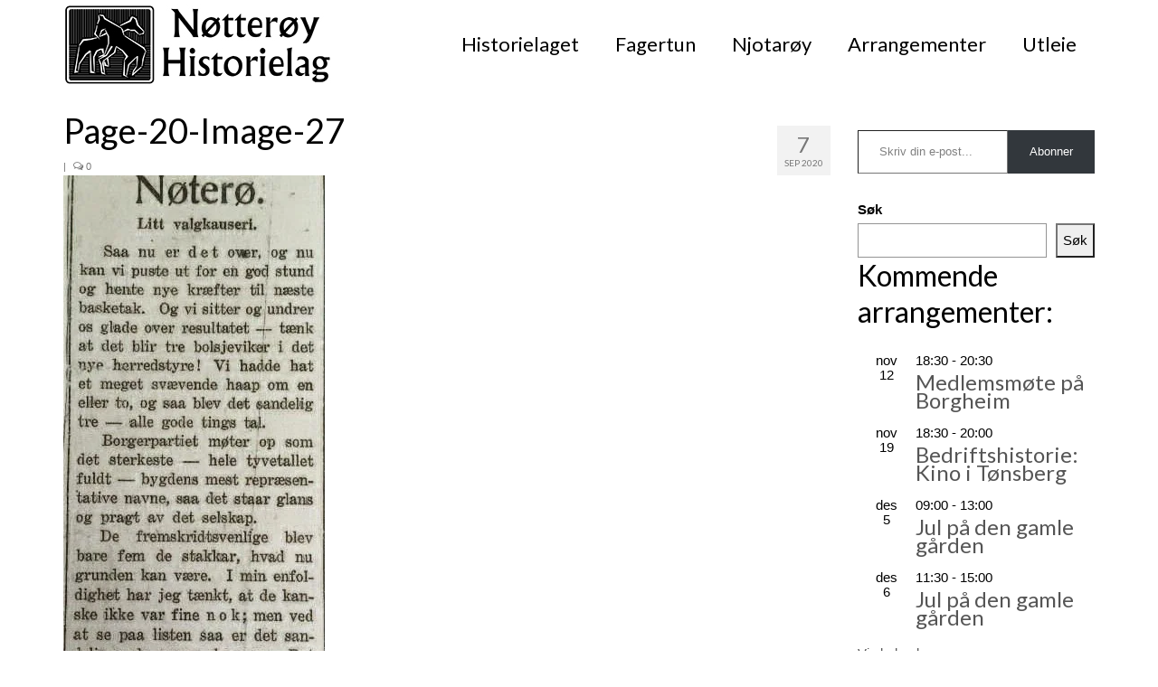

--- FILE ---
content_type: text/html; charset=UTF-8
request_url: https://www.notteroyhistorielag.no/page-20-image-27-2/
body_size: 27513
content:
<!DOCTYPE html>
<html class="no-js" lang="nb-NO" itemscope="itemscope" itemtype="https://schema.org/WebPage">
<head>
  <meta charset="UTF-8">
  <meta name="viewport" content="width=device-width, initial-scale=1.0">
  <meta http-equiv="X-UA-Compatible" content="IE=edge">
  <title>Page-20-Image-27 &#8211; Nøtterøy Historielag</title>
<meta name='robots' content='max-image-preview:large' />
	<style>img:is([sizes="auto" i], [sizes^="auto," i]) { contain-intrinsic-size: 3000px 1500px }</style>
	<link rel='dns-prefetch' href='//secure.gravatar.com' />
<link rel='dns-prefetch' href='//stats.wp.com' />
<link rel='dns-prefetch' href='//fonts.googleapis.com' />
<link rel='dns-prefetch' href='//v0.wordpress.com' />
<link rel='dns-prefetch' href='//jetpack.wordpress.com' />
<link rel='dns-prefetch' href='//s0.wp.com' />
<link rel='dns-prefetch' href='//public-api.wordpress.com' />
<link rel='dns-prefetch' href='//0.gravatar.com' />
<link rel='dns-prefetch' href='//1.gravatar.com' />
<link rel='dns-prefetch' href='//2.gravatar.com' />
<link rel='preconnect' href='//i0.wp.com' />
<link rel="alternate" type="application/rss+xml" title="Nøtterøy Historielag &raquo; strøm" href="https://www.notteroyhistorielag.no/feed/" />
<link rel="alternate" type="application/rss+xml" title="Nøtterøy Historielag &raquo; kommentarstrøm" href="https://www.notteroyhistorielag.no/comments/feed/" />
<link rel="alternate" type="text/calendar" title="Nøtterøy Historielag &raquo; iCal-feed" href="https://www.notteroyhistorielag.no/events/?ical=1" />
<link rel="alternate" type="application/rss+xml" title="Nøtterøy Historielag &raquo; Page-20-Image-27 kommentarstrøm" href="https://www.notteroyhistorielag.no/feed/?attachment_id=9286" />
<script type="text/javascript">
/* <![CDATA[ */
window._wpemojiSettings = {"baseUrl":"https:\/\/s.w.org\/images\/core\/emoji\/16.0.1\/72x72\/","ext":".png","svgUrl":"https:\/\/s.w.org\/images\/core\/emoji\/16.0.1\/svg\/","svgExt":".svg","source":{"concatemoji":"https:\/\/www.notteroyhistorielag.no\/wp-includes\/js\/wp-emoji-release.min.js?ver=6.8.3"}};
/*! This file is auto-generated */
!function(s,n){var o,i,e;function c(e){try{var t={supportTests:e,timestamp:(new Date).valueOf()};sessionStorage.setItem(o,JSON.stringify(t))}catch(e){}}function p(e,t,n){e.clearRect(0,0,e.canvas.width,e.canvas.height),e.fillText(t,0,0);var t=new Uint32Array(e.getImageData(0,0,e.canvas.width,e.canvas.height).data),a=(e.clearRect(0,0,e.canvas.width,e.canvas.height),e.fillText(n,0,0),new Uint32Array(e.getImageData(0,0,e.canvas.width,e.canvas.height).data));return t.every(function(e,t){return e===a[t]})}function u(e,t){e.clearRect(0,0,e.canvas.width,e.canvas.height),e.fillText(t,0,0);for(var n=e.getImageData(16,16,1,1),a=0;a<n.data.length;a++)if(0!==n.data[a])return!1;return!0}function f(e,t,n,a){switch(t){case"flag":return n(e,"\ud83c\udff3\ufe0f\u200d\u26a7\ufe0f","\ud83c\udff3\ufe0f\u200b\u26a7\ufe0f")?!1:!n(e,"\ud83c\udde8\ud83c\uddf6","\ud83c\udde8\u200b\ud83c\uddf6")&&!n(e,"\ud83c\udff4\udb40\udc67\udb40\udc62\udb40\udc65\udb40\udc6e\udb40\udc67\udb40\udc7f","\ud83c\udff4\u200b\udb40\udc67\u200b\udb40\udc62\u200b\udb40\udc65\u200b\udb40\udc6e\u200b\udb40\udc67\u200b\udb40\udc7f");case"emoji":return!a(e,"\ud83e\udedf")}return!1}function g(e,t,n,a){var r="undefined"!=typeof WorkerGlobalScope&&self instanceof WorkerGlobalScope?new OffscreenCanvas(300,150):s.createElement("canvas"),o=r.getContext("2d",{willReadFrequently:!0}),i=(o.textBaseline="top",o.font="600 32px Arial",{});return e.forEach(function(e){i[e]=t(o,e,n,a)}),i}function t(e){var t=s.createElement("script");t.src=e,t.defer=!0,s.head.appendChild(t)}"undefined"!=typeof Promise&&(o="wpEmojiSettingsSupports",i=["flag","emoji"],n.supports={everything:!0,everythingExceptFlag:!0},e=new Promise(function(e){s.addEventListener("DOMContentLoaded",e,{once:!0})}),new Promise(function(t){var n=function(){try{var e=JSON.parse(sessionStorage.getItem(o));if("object"==typeof e&&"number"==typeof e.timestamp&&(new Date).valueOf()<e.timestamp+604800&&"object"==typeof e.supportTests)return e.supportTests}catch(e){}return null}();if(!n){if("undefined"!=typeof Worker&&"undefined"!=typeof OffscreenCanvas&&"undefined"!=typeof URL&&URL.createObjectURL&&"undefined"!=typeof Blob)try{var e="postMessage("+g.toString()+"("+[JSON.stringify(i),f.toString(),p.toString(),u.toString()].join(",")+"));",a=new Blob([e],{type:"text/javascript"}),r=new Worker(URL.createObjectURL(a),{name:"wpTestEmojiSupports"});return void(r.onmessage=function(e){c(n=e.data),r.terminate(),t(n)})}catch(e){}c(n=g(i,f,p,u))}t(n)}).then(function(e){for(var t in e)n.supports[t]=e[t],n.supports.everything=n.supports.everything&&n.supports[t],"flag"!==t&&(n.supports.everythingExceptFlag=n.supports.everythingExceptFlag&&n.supports[t]);n.supports.everythingExceptFlag=n.supports.everythingExceptFlag&&!n.supports.flag,n.DOMReady=!1,n.readyCallback=function(){n.DOMReady=!0}}).then(function(){return e}).then(function(){var e;n.supports.everything||(n.readyCallback(),(e=n.source||{}).concatemoji?t(e.concatemoji):e.wpemoji&&e.twemoji&&(t(e.twemoji),t(e.wpemoji)))}))}((window,document),window._wpemojiSettings);
/* ]]> */
</script>
<style id='wp-emoji-styles-inline-css' type='text/css'>

	img.wp-smiley, img.emoji {
		display: inline !important;
		border: none !important;
		box-shadow: none !important;
		height: 1em !important;
		width: 1em !important;
		margin: 0 0.07em !important;
		vertical-align: -0.1em !important;
		background: none !important;
		padding: 0 !important;
	}
</style>
<link rel='stylesheet' id='wp-block-library-css' href='https://www.notteroyhistorielag.no/wp-includes/css/dist/block-library/style.min.css?ver=6.8.3' type='text/css' media='all' />
<style id='classic-theme-styles-inline-css' type='text/css'>
/*! This file is auto-generated */
.wp-block-button__link{color:#fff;background-color:#32373c;border-radius:9999px;box-shadow:none;text-decoration:none;padding:calc(.667em + 2px) calc(1.333em + 2px);font-size:1.125em}.wp-block-file__button{background:#32373c;color:#fff;text-decoration:none}
</style>
<link rel='stylesheet' id='mediaelement-css' href='https://www.notteroyhistorielag.no/wp-includes/js/mediaelement/mediaelementplayer-legacy.min.css?ver=4.2.17' type='text/css' media='all' />
<link rel='stylesheet' id='wp-mediaelement-css' href='https://www.notteroyhistorielag.no/wp-includes/js/mediaelement/wp-mediaelement.min.css?ver=6.8.3' type='text/css' media='all' />
<style id='jetpack-sharing-buttons-style-inline-css' type='text/css'>
.jetpack-sharing-buttons__services-list{display:flex;flex-direction:row;flex-wrap:wrap;gap:0;list-style-type:none;margin:5px;padding:0}.jetpack-sharing-buttons__services-list.has-small-icon-size{font-size:12px}.jetpack-sharing-buttons__services-list.has-normal-icon-size{font-size:16px}.jetpack-sharing-buttons__services-list.has-large-icon-size{font-size:24px}.jetpack-sharing-buttons__services-list.has-huge-icon-size{font-size:36px}@media print{.jetpack-sharing-buttons__services-list{display:none!important}}.editor-styles-wrapper .wp-block-jetpack-sharing-buttons{gap:0;padding-inline-start:0}ul.jetpack-sharing-buttons__services-list.has-background{padding:1.25em 2.375em}
</style>
<style id='global-styles-inline-css' type='text/css'>
:root{--wp--preset--aspect-ratio--square: 1;--wp--preset--aspect-ratio--4-3: 4/3;--wp--preset--aspect-ratio--3-4: 3/4;--wp--preset--aspect-ratio--3-2: 3/2;--wp--preset--aspect-ratio--2-3: 2/3;--wp--preset--aspect-ratio--16-9: 16/9;--wp--preset--aspect-ratio--9-16: 9/16;--wp--preset--color--black: #000;--wp--preset--color--cyan-bluish-gray: #abb8c3;--wp--preset--color--white: #fff;--wp--preset--color--pale-pink: #f78da7;--wp--preset--color--vivid-red: #cf2e2e;--wp--preset--color--luminous-vivid-orange: #ff6900;--wp--preset--color--luminous-vivid-amber: #fcb900;--wp--preset--color--light-green-cyan: #7bdcb5;--wp--preset--color--vivid-green-cyan: #00d084;--wp--preset--color--pale-cyan-blue: #8ed1fc;--wp--preset--color--vivid-cyan-blue: #0693e3;--wp--preset--color--vivid-purple: #9b51e0;--wp--preset--color--virtue-primary: #1927a8;--wp--preset--color--virtue-primary-light: #1000f4;--wp--preset--color--very-light-gray: #eee;--wp--preset--color--very-dark-gray: #444;--wp--preset--gradient--vivid-cyan-blue-to-vivid-purple: linear-gradient(135deg,rgba(6,147,227,1) 0%,rgb(155,81,224) 100%);--wp--preset--gradient--light-green-cyan-to-vivid-green-cyan: linear-gradient(135deg,rgb(122,220,180) 0%,rgb(0,208,130) 100%);--wp--preset--gradient--luminous-vivid-amber-to-luminous-vivid-orange: linear-gradient(135deg,rgba(252,185,0,1) 0%,rgba(255,105,0,1) 100%);--wp--preset--gradient--luminous-vivid-orange-to-vivid-red: linear-gradient(135deg,rgba(255,105,0,1) 0%,rgb(207,46,46) 100%);--wp--preset--gradient--very-light-gray-to-cyan-bluish-gray: linear-gradient(135deg,rgb(238,238,238) 0%,rgb(169,184,195) 100%);--wp--preset--gradient--cool-to-warm-spectrum: linear-gradient(135deg,rgb(74,234,220) 0%,rgb(151,120,209) 20%,rgb(207,42,186) 40%,rgb(238,44,130) 60%,rgb(251,105,98) 80%,rgb(254,248,76) 100%);--wp--preset--gradient--blush-light-purple: linear-gradient(135deg,rgb(255,206,236) 0%,rgb(152,150,240) 100%);--wp--preset--gradient--blush-bordeaux: linear-gradient(135deg,rgb(254,205,165) 0%,rgb(254,45,45) 50%,rgb(107,0,62) 100%);--wp--preset--gradient--luminous-dusk: linear-gradient(135deg,rgb(255,203,112) 0%,rgb(199,81,192) 50%,rgb(65,88,208) 100%);--wp--preset--gradient--pale-ocean: linear-gradient(135deg,rgb(255,245,203) 0%,rgb(182,227,212) 50%,rgb(51,167,181) 100%);--wp--preset--gradient--electric-grass: linear-gradient(135deg,rgb(202,248,128) 0%,rgb(113,206,126) 100%);--wp--preset--gradient--midnight: linear-gradient(135deg,rgb(2,3,129) 0%,rgb(40,116,252) 100%);--wp--preset--font-size--small: 13px;--wp--preset--font-size--medium: 20px;--wp--preset--font-size--large: 36px;--wp--preset--font-size--x-large: 42px;--wp--preset--spacing--20: 0.44rem;--wp--preset--spacing--30: 0.67rem;--wp--preset--spacing--40: 1rem;--wp--preset--spacing--50: 1.5rem;--wp--preset--spacing--60: 2.25rem;--wp--preset--spacing--70: 3.38rem;--wp--preset--spacing--80: 5.06rem;--wp--preset--shadow--natural: 6px 6px 9px rgba(0, 0, 0, 0.2);--wp--preset--shadow--deep: 12px 12px 50px rgba(0, 0, 0, 0.4);--wp--preset--shadow--sharp: 6px 6px 0px rgba(0, 0, 0, 0.2);--wp--preset--shadow--outlined: 6px 6px 0px -3px rgba(255, 255, 255, 1), 6px 6px rgba(0, 0, 0, 1);--wp--preset--shadow--crisp: 6px 6px 0px rgba(0, 0, 0, 1);}:where(.is-layout-flex){gap: 0.5em;}:where(.is-layout-grid){gap: 0.5em;}body .is-layout-flex{display: flex;}.is-layout-flex{flex-wrap: wrap;align-items: center;}.is-layout-flex > :is(*, div){margin: 0;}body .is-layout-grid{display: grid;}.is-layout-grid > :is(*, div){margin: 0;}:where(.wp-block-columns.is-layout-flex){gap: 2em;}:where(.wp-block-columns.is-layout-grid){gap: 2em;}:where(.wp-block-post-template.is-layout-flex){gap: 1.25em;}:where(.wp-block-post-template.is-layout-grid){gap: 1.25em;}.has-black-color{color: var(--wp--preset--color--black) !important;}.has-cyan-bluish-gray-color{color: var(--wp--preset--color--cyan-bluish-gray) !important;}.has-white-color{color: var(--wp--preset--color--white) !important;}.has-pale-pink-color{color: var(--wp--preset--color--pale-pink) !important;}.has-vivid-red-color{color: var(--wp--preset--color--vivid-red) !important;}.has-luminous-vivid-orange-color{color: var(--wp--preset--color--luminous-vivid-orange) !important;}.has-luminous-vivid-amber-color{color: var(--wp--preset--color--luminous-vivid-amber) !important;}.has-light-green-cyan-color{color: var(--wp--preset--color--light-green-cyan) !important;}.has-vivid-green-cyan-color{color: var(--wp--preset--color--vivid-green-cyan) !important;}.has-pale-cyan-blue-color{color: var(--wp--preset--color--pale-cyan-blue) !important;}.has-vivid-cyan-blue-color{color: var(--wp--preset--color--vivid-cyan-blue) !important;}.has-vivid-purple-color{color: var(--wp--preset--color--vivid-purple) !important;}.has-black-background-color{background-color: var(--wp--preset--color--black) !important;}.has-cyan-bluish-gray-background-color{background-color: var(--wp--preset--color--cyan-bluish-gray) !important;}.has-white-background-color{background-color: var(--wp--preset--color--white) !important;}.has-pale-pink-background-color{background-color: var(--wp--preset--color--pale-pink) !important;}.has-vivid-red-background-color{background-color: var(--wp--preset--color--vivid-red) !important;}.has-luminous-vivid-orange-background-color{background-color: var(--wp--preset--color--luminous-vivid-orange) !important;}.has-luminous-vivid-amber-background-color{background-color: var(--wp--preset--color--luminous-vivid-amber) !important;}.has-light-green-cyan-background-color{background-color: var(--wp--preset--color--light-green-cyan) !important;}.has-vivid-green-cyan-background-color{background-color: var(--wp--preset--color--vivid-green-cyan) !important;}.has-pale-cyan-blue-background-color{background-color: var(--wp--preset--color--pale-cyan-blue) !important;}.has-vivid-cyan-blue-background-color{background-color: var(--wp--preset--color--vivid-cyan-blue) !important;}.has-vivid-purple-background-color{background-color: var(--wp--preset--color--vivid-purple) !important;}.has-black-border-color{border-color: var(--wp--preset--color--black) !important;}.has-cyan-bluish-gray-border-color{border-color: var(--wp--preset--color--cyan-bluish-gray) !important;}.has-white-border-color{border-color: var(--wp--preset--color--white) !important;}.has-pale-pink-border-color{border-color: var(--wp--preset--color--pale-pink) !important;}.has-vivid-red-border-color{border-color: var(--wp--preset--color--vivid-red) !important;}.has-luminous-vivid-orange-border-color{border-color: var(--wp--preset--color--luminous-vivid-orange) !important;}.has-luminous-vivid-amber-border-color{border-color: var(--wp--preset--color--luminous-vivid-amber) !important;}.has-light-green-cyan-border-color{border-color: var(--wp--preset--color--light-green-cyan) !important;}.has-vivid-green-cyan-border-color{border-color: var(--wp--preset--color--vivid-green-cyan) !important;}.has-pale-cyan-blue-border-color{border-color: var(--wp--preset--color--pale-cyan-blue) !important;}.has-vivid-cyan-blue-border-color{border-color: var(--wp--preset--color--vivid-cyan-blue) !important;}.has-vivid-purple-border-color{border-color: var(--wp--preset--color--vivid-purple) !important;}.has-vivid-cyan-blue-to-vivid-purple-gradient-background{background: var(--wp--preset--gradient--vivid-cyan-blue-to-vivid-purple) !important;}.has-light-green-cyan-to-vivid-green-cyan-gradient-background{background: var(--wp--preset--gradient--light-green-cyan-to-vivid-green-cyan) !important;}.has-luminous-vivid-amber-to-luminous-vivid-orange-gradient-background{background: var(--wp--preset--gradient--luminous-vivid-amber-to-luminous-vivid-orange) !important;}.has-luminous-vivid-orange-to-vivid-red-gradient-background{background: var(--wp--preset--gradient--luminous-vivid-orange-to-vivid-red) !important;}.has-very-light-gray-to-cyan-bluish-gray-gradient-background{background: var(--wp--preset--gradient--very-light-gray-to-cyan-bluish-gray) !important;}.has-cool-to-warm-spectrum-gradient-background{background: var(--wp--preset--gradient--cool-to-warm-spectrum) !important;}.has-blush-light-purple-gradient-background{background: var(--wp--preset--gradient--blush-light-purple) !important;}.has-blush-bordeaux-gradient-background{background: var(--wp--preset--gradient--blush-bordeaux) !important;}.has-luminous-dusk-gradient-background{background: var(--wp--preset--gradient--luminous-dusk) !important;}.has-pale-ocean-gradient-background{background: var(--wp--preset--gradient--pale-ocean) !important;}.has-electric-grass-gradient-background{background: var(--wp--preset--gradient--electric-grass) !important;}.has-midnight-gradient-background{background: var(--wp--preset--gradient--midnight) !important;}.has-small-font-size{font-size: var(--wp--preset--font-size--small) !important;}.has-medium-font-size{font-size: var(--wp--preset--font-size--medium) !important;}.has-large-font-size{font-size: var(--wp--preset--font-size--large) !important;}.has-x-large-font-size{font-size: var(--wp--preset--font-size--x-large) !important;}
:where(.wp-block-post-template.is-layout-flex){gap: 1.25em;}:where(.wp-block-post-template.is-layout-grid){gap: 1.25em;}
:where(.wp-block-columns.is-layout-flex){gap: 2em;}:where(.wp-block-columns.is-layout-grid){gap: 2em;}
:root :where(.wp-block-pullquote){font-size: 1.5em;line-height: 1.6;}
</style>
<link rel='stylesheet' id='contact-form-7-css' href='https://www.notteroyhistorielag.no/wp-content/plugins/contact-form-7/includes/css/styles.css?ver=6.1.2' type='text/css' media='all' />
<link rel='stylesheet' id='virtue_theme-css' href='https://www.notteroyhistorielag.no/wp-content/themes/virtue/assets/css/virtue.css?ver=3.4.13' type='text/css' media='all' />
<link rel='stylesheet' id='virtue_skin-css' href='https://www.notteroyhistorielag.no/wp-content/themes/virtue/assets/css/skins/default.css?ver=3.4.13' type='text/css' media='all' />
<link rel='stylesheet' id='redux-google-fonts-virtue-css' href='https://fonts.googleapis.com/css?family=Lato%3A400%2C700&#038;ver=6.8.3' type='text/css' media='all' />
<link rel='stylesheet' id='sharedaddy-css' href='https://www.notteroyhistorielag.no/wp-content/plugins/jetpack/modules/sharedaddy/sharing.css?ver=15.1.1' type='text/css' media='all' />
<link rel='stylesheet' id='social-logos-css' href='https://www.notteroyhistorielag.no/wp-content/plugins/jetpack/_inc/social-logos/social-logos.min.css?ver=15.1.1' type='text/css' media='all' />
<!--[if lt IE 9]>
<script type="text/javascript" src="https://www.notteroyhistorielag.no/wp-content/themes/virtue/assets/js/vendor/respond.min.js?ver=6.8.3" id="virtue-respond-js"></script>
<![endif]-->
<script type="text/javascript" src="https://www.notteroyhistorielag.no/wp-includes/js/jquery/jquery.min.js?ver=3.7.1" id="jquery-core-js"></script>
<script type="text/javascript" src="https://www.notteroyhistorielag.no/wp-includes/js/jquery/jquery-migrate.min.js?ver=3.4.1" id="jquery-migrate-js"></script>
<link rel="https://api.w.org/" href="https://www.notteroyhistorielag.no/wp-json/" /><link rel="alternate" title="JSON" type="application/json" href="https://www.notteroyhistorielag.no/wp-json/wp/v2/media/9286" /><link rel="EditURI" type="application/rsd+xml" title="RSD" href="https://www.notteroyhistorielag.no/xmlrpc.php?rsd" />
<meta name="generator" content="WordPress 6.8.3" />
<link rel='shortlink' href='https://wp.me/a7cLSW-2pM' />
<link rel="alternate" title="oEmbed (JSON)" type="application/json+oembed" href="https://www.notteroyhistorielag.no/wp-json/oembed/1.0/embed?url=https%3A%2F%2Fwww.notteroyhistorielag.no%2Fpage-20-image-27-2%2F" />
<link rel="alternate" title="oEmbed (XML)" type="text/xml+oembed" href="https://www.notteroyhistorielag.no/wp-json/oembed/1.0/embed?url=https%3A%2F%2Fwww.notteroyhistorielag.no%2Fpage-20-image-27-2%2F&#038;format=xml" />
<meta name="et-api-version" content="v1"><meta name="et-api-origin" content="https://www.notteroyhistorielag.no"><link rel="https://theeventscalendar.com/" href="https://www.notteroyhistorielag.no/wp-json/tribe/tickets/v1/" /><meta name="tec-api-version" content="v1"><meta name="tec-api-origin" content="https://www.notteroyhistorielag.no"><link rel="alternate" href="https://www.notteroyhistorielag.no/wp-json/tribe/events/v1/" />	<style>img#wpstats{display:none}</style>
		<style type="text/css">#logo {padding-top:5px;}#logo {padding-bottom:0px;}#logo {margin-left:0px;}#logo {margin-right:0px;}#nav-main {margin-top:30px;}#nav-main {margin-bottom:0px;}.headerfont, .tp-caption {font-family:Lato;}.topbarmenu ul li {font-family:Lato;}.home-message:hover {background-color:#1927a8; background-color: rgba(25, 39, 168, 0.6);}
  nav.woocommerce-pagination ul li a:hover, .wp-pagenavi a:hover, .panel-heading .accordion-toggle, .variations .kad_radio_variations label:hover, .variations .kad_radio_variations label.selectedValue {border-color: #1927a8;}
  a, #nav-main ul.sf-menu ul li a:hover, .product_price ins .amount, .price ins .amount, .color_primary, .primary-color, #logo a.brand, #nav-main ul.sf-menu a:hover,
  .woocommerce-message:before, .woocommerce-info:before, #nav-second ul.sf-menu a:hover, .footerclass a:hover, .posttags a:hover, .subhead a:hover, .nav-trigger-case:hover .kad-menu-name, 
  .nav-trigger-case:hover .kad-navbtn, #kadbreadcrumbs a:hover, #wp-calendar a, .star-rating, .has-virtue-primary-color {color: #1927a8;}
.widget_price_filter .ui-slider .ui-slider-handle, .product_item .kad_add_to_cart:hover, .product_item:hover a.button:hover, .product_item:hover .kad_add_to_cart:hover, .kad-btn-primary, html .woocommerce-page .widget_layered_nav ul.yith-wcan-label li a:hover, html .woocommerce-page .widget_layered_nav ul.yith-wcan-label li.chosen a,
.product-category.grid_item a:hover h5, .woocommerce-message .button, .widget_layered_nav_filters ul li a, .widget_layered_nav ul li.chosen a, .wpcf7 input.wpcf7-submit, .yith-wcan .yith-wcan-reset-navigation,
#containerfooter .menu li a:hover, .bg_primary, .portfolionav a:hover, .home-iconmenu a:hover, p.demo_store, .topclass, #commentform .form-submit #submit, .kad-hover-bg-primary:hover, .widget_shopping_cart_content .checkout,
.login .form-row .button, .variations .kad_radio_variations label.selectedValue, #payment #place_order, .wpcf7 input.wpcf7-back, .shop_table .actions input[type=submit].checkout-button, .cart_totals .checkout-button, input[type="submit"].button, .order-actions .button, .has-virtue-primary-background-color {background: #1927a8;}a:hover, .has-virtue-primary-light-color {color: #1000f4;} .kad-btn-primary:hover, .login .form-row .button:hover, #payment #place_order:hover, .yith-wcan .yith-wcan-reset-navigation:hover, .widget_shopping_cart_content .checkout:hover,
	.woocommerce-message .button:hover, #commentform .form-submit #submit:hover, .wpcf7 input.wpcf7-submit:hover, .widget_layered_nav_filters ul li a:hover, .cart_totals .checkout-button:hover,
	.widget_layered_nav ul li.chosen a:hover, .shop_table .actions input[type=submit].checkout-button:hover, .wpcf7 input.wpcf7-back:hover, .order-actions .button:hover, input[type="submit"].button:hover, .product_item:hover .kad_add_to_cart, .product_item:hover a.button, .has-virtue-primary-light-background-color {background: #1000f4;}input[type=number]::-webkit-inner-spin-button, input[type=number]::-webkit-outer-spin-button { -webkit-appearance: none; margin: 0; } input[type=number] {-moz-appearance: textfield;}.quantity input::-webkit-outer-spin-button,.quantity input::-webkit-inner-spin-button {display: none;}#containerfooter h3, #containerfooter, .footercredits p, .footerclass a, .footernav ul li a {color:#000000;}.kad-hidepostauthortop, .postauthortop {display:none;}.product_item .product_details h5 {text-transform: none;} @media (-webkit-min-device-pixel-ratio: 2), (min-resolution: 192dpi) {#logo .kad-standard-logo {display: none;} #logo .kad-retina-logo {display: block;}}.product_item .product_details h5 {min-height:40px;}.entry-content p { margin-bottom:16px;}</style>
<!-- Jetpack Open Graph Tags -->
<meta property="og:type" content="article" />
<meta property="og:title" content="Page-20-Image-27" />
<meta property="og:url" content="https://www.notteroyhistorielag.no/page-20-image-27-2/" />
<meta property="og:description" content="Utsnitt av Annie Albrektsens tilsvar på et innlegg i Tønsbergs Blad, som hadde advart velgerne mot bolsjevikene, det vil si å stemme sosialistisk høsten 1934." />
<meta property="article:published_time" content="2020-09-07T15:20:26+00:00" />
<meta property="article:modified_time" content="2020-09-07T15:25:37+00:00" />
<meta property="og:site_name" content="Nøtterøy Historielag" />
<meta property="og:image" content="https://www.notteroyhistorielag.no/wp-content/uploads/2020/09/Page-20-Image-27-e1599492301558.jpg" />
<meta property="og:image:alt" content="" />
<meta property="og:locale" content="nb_NO" />
<meta name="twitter:text:title" content="Page-20-Image-27" />
<meta name="twitter:image" content="https://i0.wp.com/www.notteroyhistorielag.no/wp-content/uploads/2020/09/Page-20-Image-27-e1599492301558.jpg?fit=289%2C642&#038;ssl=1&#038;w=144" />
<meta name="twitter:card" content="summary" />

<!-- End Jetpack Open Graph Tags -->
<link rel="icon" href="https://i0.wp.com/www.notteroyhistorielag.no/wp-content/uploads/2013/05/cropped-NH_logo-hester-2015.jpg?fit=32%2C32&#038;ssl=1" sizes="32x32" />
<link rel="icon" href="https://i0.wp.com/www.notteroyhistorielag.no/wp-content/uploads/2013/05/cropped-NH_logo-hester-2015.jpg?fit=192%2C192&#038;ssl=1" sizes="192x192" />
<link rel="apple-touch-icon" href="https://i0.wp.com/www.notteroyhistorielag.no/wp-content/uploads/2013/05/cropped-NH_logo-hester-2015.jpg?fit=180%2C180&#038;ssl=1" />
<meta name="msapplication-TileImage" content="https://i0.wp.com/www.notteroyhistorielag.no/wp-content/uploads/2013/05/cropped-NH_logo-hester-2015.jpg?fit=270%2C270&#038;ssl=1" />
<style type="text/css" title="dynamic-css" class="options-output">header #logo a.brand,.logofont{font-family:Lato;line-height:40px;font-weight:400;font-style:normal;font-size:32px;}.kad_tagline{font-family:Lato;line-height:20px;font-weight:400;font-style:normal;color:#444444;font-size:14px;}.product_item .product_details h5{font-family:Lato;line-height:20px;font-weight:700;font-style:normal;font-size:16px;}h1{font-family:Lato;line-height:40px;font-weight:400;font-style:normal;color:#000000;font-size:38px;}h2{font-family:Lato;line-height:40px;font-weight:normal;font-style:normal;color:#000000;font-size:32px;}h3{font-family:Lato;line-height:20px;font-weight:400;font-style:normal;color:#000000;font-size:24px;}h4{font-family:Lato;line-height:20px;font-weight:400;font-style:normal;color:#000000;font-size:18px;}h5{font-family:Lato;line-height:24px;font-weight:700;font-style:normal;color:#000000;font-size:18px;}body{font-family:Verdana, Geneva, sans-serif;line-height:20px;font-weight:400;font-style:normal;color:#000000;font-size:15px;}#nav-main ul.sf-menu a{font-family:Lato;line-height:17px;font-weight:400;font-style:normal;color:#000000;font-size:22px;}#nav-second ul.sf-menu a{font-family:Lato;line-height:22px;font-weight:400;font-style:normal;color:#000000;font-size:22px;}.kad-nav-inner .kad-mnav, .kad-mobile-nav .kad-nav-inner li a,.nav-trigger-case{font-family:Lato;line-height:20px;font-weight:400;font-style:normal;font-size:16px;}</style></head>
<body data-rsssl=1 class="attachment wp-singular attachment-template-default single single-attachment postid-9286 attachmentid-9286 attachment-jpeg wp-embed-responsive wp-theme-virtue tribe-no-js tec-no-tickets-on-recurring tec-no-rsvp-on-recurring wide page-20-image-27-2 tribe-theme-virtue">
	<div id="kt-skip-link"><a href="#content">Skip to Main Content</a></div>
	<div id="wrapper" class="container">
	<header class="banner headerclass" itemscope itemtype="https://schema.org/WPHeader">
		<div class="container">
		<div class="row">
			<div class="col-md-4 clearfix kad-header-left">
				<div id="logo" class="logocase">
					<a class="brand logofont" href="https://www.notteroyhistorielag.no/">
													<div id="thelogo">
								<img src="https://www.notteroyhistorielag.no/wp-content/uploads/2016/02/NH-logo-2016-txt-ou-300.jpg" alt="Nøtterøy Historielag" width="300" height="89" class="kad-standard-logo" />
																<img src="https://www.notteroyhistorielag.no/wp-content/uploads/2016/02/NH-logo-2016-txt-ou-300.jpg" alt="Nøtterøy Historielag" width="300" height="89" class="kad-retina-logo" style="max-height:89px" />
															</div>
												</a>
									</div> <!-- Close #logo -->
			</div><!-- close logo span -->
							<div class="col-md-8 kad-header-right">
					<nav id="nav-main" class="clearfix" itemscope itemtype="https://schema.org/SiteNavigationElement">
						<ul id="menu-hovedmeny" class="sf-menu"><li  class=" sf-dropdown menu-item-1951"><a href="https://www.notteroyhistorielag.no/"><span>Historielaget</span></a>
<ul class="sub-menu sf-dropdown-menu dropdown">
	<li  class=" menu-item-10102"><a href="https://www.notteroyhistorielag.no/styret/"><span>Styret</span></a></li>
	<li  class=" menu-item-135"><a href="https://www.notteroyhistorielag.no/om/medlemmer/"><span>Medlemskap</span></a></li>
	<li  class=" menu-item-144"><a href="https://www.notteroyhistorielag.no/om/kontaktinformasjon/"><span>Kontaktinformasjon</span></a></li>
	<li  class=" menu-item-127"><a href="https://www.notteroyhistorielag.no/om/historikk-2/"><span>Historikk</span></a></li>
	<li  class=" menu-item-55"><a href="https://www.notteroyhistorielag.no/om/vedtekter/"><span>Vedtekter</span></a></li>
	<li  class=" menu-item-10042"><a href="https://www.notteroyhistorielag.no/personvernerklaering/"><span>Personvernerklæring</span></a></li>
</ul>
</li>
<li  class=" sf-dropdown menu-item-1150"><a href="https://www.notteroyhistorielag.no/stiftelsen-fagertu/"><span>Fagertun</span></a>
<ul class="sub-menu sf-dropdown-menu dropdown">
	<li  class=" menu-item-1152"><a href="https://www.notteroyhistorielag.no/stiftelsen-fagertu/eiendommen/"><span>Fagertuns historie og eiendom</span></a></li>
	<li  class=" menu-item-1153"><a href="https://www.notteroyhistorielag.no/stiftelsen-fagertu/stiftelsen/"><span>Stiftelsens Fagertuns styre</span></a></li>
	<li  class=" menu-item-13556"><a href="https://www.notteroyhistorielag.no/stiftelsen-fagertuns-vedtekter/"><span>Stiftelsen Fagertuns vedtekter</span></a></li>
	<li  class=" menu-item-13558"><a href="https://www.notteroyhistorielag.no/stiftelsen-fagertu/utleie/"><span>Utleie</span></a></li>
	<li  class=" menu-item-11734"><a href="https://www.notteroyhistorielag.no/11725-2/"><span>Omvisninger</span></a></li>
	<li  class=" menu-item-1151"><a href="https://www.notteroyhistorielag.no/stiftelsen-fagertu/dugnadsgjengen/"><span>Dugnadsgjengen</span></a></li>
</ul>
</li>
<li  class=" sf-dropdown menu-item-1952"><a href="https://www.notteroyhistorielag.no/njotaroy/"><span>Njotarøy</span></a>
<ul class="sub-menu sf-dropdown-menu dropdown">
	<li  class=" menu-item-3316"><a href="https://www.notteroyhistorielag.no/njotaroy/emneregister-njotaroy/"><span>Njotarøy-artikler (register)</span></a></li>
	<li  class=" menu-item-9506"><a href="https://www.notteroyhistorielag.no/alle-njotaroy-artikler/"><span>Digitalisert artikler</span></a></li>
</ul>
</li>
<li  class=" sf-dropdown menu-item-13562"><a href="https://www.notteroyhistorielag.no/arrangementer/"><span>Arrangementer</span></a>
<ul class="sub-menu sf-dropdown-menu dropdown">
	<li  class=" menu-item-13559"><a href="https://www.notteroyhistorielag.no/events/"><span>Kommende arrangementer</span></a></li>
	<li  class=" menu-item-747"><a href="https://www.notteroyhistorielag.no/om/historisk-oversikt-over-arrangementer/"><span>Historisk oversikt</span></a></li>
</ul>
</li>
<li  class=" menu-item-1155"><a href="https://www.notteroyhistorielag.no/stiftelsen-fagertu/utleie/"><span>Utleie</span></a></li>
</ul>					</nav> 
				</div> <!-- Close menuclass-->
			       
		</div> <!-- Close Row -->
					<div id="mobile-nav-trigger" class="nav-trigger">
				<button class="nav-trigger-case mobileclass collapsed" data-toggle="collapse" data-target=".kad-nav-collapse">
					<span class="kad-navbtn"><i class="icon-reorder"></i></span>
					<span class="kad-menu-name">Menu</span>
				</button>
			</div>
			<div id="kad-mobile-nav" class="kad-mobile-nav">
				<div class="kad-nav-inner mobileclass">
					<div class="kad-nav-collapse">
					<ul id="menu-hovedmeny-1" class="kad-mnav"><li  class="menu-historielaget sf-dropdown sf-dropdown-toggle menu-item-1951"><a href="https://www.notteroyhistorielag.no/"><span>Historielaget</span></a><span class="kad-submenu-accordion collapse-next  kad-submenu-accordion-open" data-parent=".kad-nav-collapse" data-toggle="collapse" data-target=""><i class="icon-chevron-down"></i><i class="icon-chevron-up"></i></span>
<ul class="sub-menu sf-dropdown-menu collapse">
	<li  class="menu-styret menu-item-10102"><a href="https://www.notteroyhistorielag.no/styret/"><span>Styret</span></a></li>
	<li  class="menu-medlemskap menu-item-135"><a href="https://www.notteroyhistorielag.no/om/medlemmer/"><span>Medlemskap</span></a></li>
	<li  class="menu-kontaktinformasjon menu-item-144"><a href="https://www.notteroyhistorielag.no/om/kontaktinformasjon/"><span>Kontaktinformasjon</span></a></li>
	<li  class="menu-historikk menu-item-127"><a href="https://www.notteroyhistorielag.no/om/historikk-2/"><span>Historikk</span></a></li>
	<li  class="menu-vedtekter menu-item-55"><a href="https://www.notteroyhistorielag.no/om/vedtekter/"><span>Vedtekter</span></a></li>
	<li  class="menu-personvernerklaering menu-item-10042"><a href="https://www.notteroyhistorielag.no/personvernerklaering/"><span>Personvernerklæring</span></a></li>
</ul>
</li>
<li  class="menu-fagertun sf-dropdown sf-dropdown-toggle menu-item-1150"><a href="https://www.notteroyhistorielag.no/stiftelsen-fagertu/"><span>Fagertun</span></a><span class="kad-submenu-accordion collapse-next  kad-submenu-accordion-open" data-parent=".kad-nav-collapse" data-toggle="collapse" data-target=""><i class="icon-chevron-down"></i><i class="icon-chevron-up"></i></span>
<ul class="sub-menu sf-dropdown-menu collapse">
	<li  class="menu-fagertuns-historie-og-eiendom menu-item-1152"><a href="https://www.notteroyhistorielag.no/stiftelsen-fagertu/eiendommen/"><span>Fagertuns historie og eiendom</span></a></li>
	<li  class="menu-stiftelsens-fagertuns-styre menu-item-1153"><a href="https://www.notteroyhistorielag.no/stiftelsen-fagertu/stiftelsen/"><span>Stiftelsens Fagertuns styre</span></a></li>
	<li  class="menu-stiftelsen-fagertuns-vedtekter menu-item-13556"><a href="https://www.notteroyhistorielag.no/stiftelsen-fagertuns-vedtekter/"><span>Stiftelsen Fagertuns vedtekter</span></a></li>
	<li  class="menu-utleie menu-item-13558"><a href="https://www.notteroyhistorielag.no/stiftelsen-fagertu/utleie/"><span>Utleie</span></a></li>
	<li  class="menu-omvisninger menu-item-11734"><a href="https://www.notteroyhistorielag.no/11725-2/"><span>Omvisninger</span></a></li>
	<li  class="menu-dugnadsgjengen menu-item-1151"><a href="https://www.notteroyhistorielag.no/stiftelsen-fagertu/dugnadsgjengen/"><span>Dugnadsgjengen</span></a></li>
</ul>
</li>
<li  class="menu-njotaroy sf-dropdown sf-dropdown-toggle menu-item-1952"><a href="https://www.notteroyhistorielag.no/njotaroy/"><span>Njotarøy</span></a><span class="kad-submenu-accordion collapse-next  kad-submenu-accordion-open" data-parent=".kad-nav-collapse" data-toggle="collapse" data-target=""><i class="icon-chevron-down"></i><i class="icon-chevron-up"></i></span>
<ul class="sub-menu sf-dropdown-menu collapse">
	<li  class="menu-njotaroy-artikler-register menu-item-3316"><a href="https://www.notteroyhistorielag.no/njotaroy/emneregister-njotaroy/"><span>Njotarøy-artikler (register)</span></a></li>
	<li  class="menu-digitalisert-artikler menu-item-9506"><a href="https://www.notteroyhistorielag.no/alle-njotaroy-artikler/"><span>Digitalisert artikler</span></a></li>
</ul>
</li>
<li  class="menu-arrangementer sf-dropdown sf-dropdown-toggle menu-item-13562"><a href="https://www.notteroyhistorielag.no/arrangementer/"><span>Arrangementer</span></a><span class="kad-submenu-accordion collapse-next  kad-submenu-accordion-open" data-parent=".kad-nav-collapse" data-toggle="collapse" data-target=""><i class="icon-chevron-down"></i><i class="icon-chevron-up"></i></span>
<ul class="sub-menu sf-dropdown-menu collapse">
	<li  class="menu-kommende-arrangementer menu-item-13559"><a href="https://www.notteroyhistorielag.no/events/"><span>Kommende arrangementer</span></a></li>
	<li  class="menu-historisk-oversikt menu-item-747"><a href="https://www.notteroyhistorielag.no/om/historisk-oversikt-over-arrangementer/"><span>Historisk oversikt</span></a></li>
</ul>
</li>
<li  class="menu-utleie menu-item-1155"><a href="https://www.notteroyhistorielag.no/stiftelsen-fagertu/utleie/"><span>Utleie</span></a></li>
</ul>					</div>
				</div>
			</div>
		 
	</div> <!-- Close Container -->
	</header>
	<div class="wrap contentclass" role="document">

	<div id="content" class="container">
	<div class="row single-article" itemscope itemtype="https://schema.org/BlogPosting">
		<div class="main col-lg-9 col-md-8" role="main">
					<article class="post-9286 attachment type-attachment status-inherit hentry">
			<div class="postmeta updated color_gray">
	<div class="postdate bg-lightgray headerfont">
		<meta itemprop="datePublished" content="2020-09-07T17:25:37+02:00">
		<span class="postday">7</span>
		sep 2020	</div>
</div>				<header>

				<h1 class="entry-title" itemprop="name headline">Page-20-Image-27</h1><div class="subhead">
    <span class="postauthortop author vcard">
    <i class="icon-user"></i> by  <span itemprop="author"><a href="https://www.notteroyhistorielag.no/author/einarhay/" class="fn" rel="author">Einar Hay-Hansson</a></span> |</span>
        <span class="kad-hidepostedin">|</span>
    <span class="postcommentscount">
    <i class="icon-comments-alt"></i> 0    </span>
</div>				
				</header>

				<div class="entry-content" itemprop="articleBody">
					<p class="attachment"><a class="thumbnail" href="https://i0.wp.com/www.notteroyhistorielag.no/wp-content/uploads/2020/09/Page-20-Image-27-e1599492301558.jpg?ssl=1"><img fetchpriority="high" decoding="async" width="289" height="642" src="https://i0.wp.com/www.notteroyhistorielag.no/wp-content/uploads/2020/09/Page-20-Image-27-e1599492301558.jpg?fit=289%2C642&amp;ssl=1" class="attachment-medium size-medium" alt="" data-attachment-id="9286" data-permalink="https://www.notteroyhistorielag.no/page-20-image-27-2/" data-orig-file="https://i0.wp.com/www.notteroyhistorielag.no/wp-content/uploads/2020/09/Page-20-Image-27-e1599492301558.jpg?fit=289%2C642&amp;ssl=1" data-orig-size="289,642" data-comments-opened="1" data-image-meta="{&quot;aperture&quot;:&quot;0&quot;,&quot;credit&quot;:&quot;&quot;,&quot;camera&quot;:&quot;&quot;,&quot;caption&quot;:&quot;&quot;,&quot;created_timestamp&quot;:&quot;0&quot;,&quot;copyright&quot;:&quot;&quot;,&quot;focal_length&quot;:&quot;0&quot;,&quot;iso&quot;:&quot;0&quot;,&quot;shutter_speed&quot;:&quot;0&quot;,&quot;title&quot;:&quot;&quot;,&quot;orientation&quot;:&quot;0&quot;}" data-image-title="Page-20-Image-27" data-image-description="" data-image-caption="&lt;p&gt;Utsnitt av Annie Albrektsens tilsvar på et innlegg i Tønsbergs Blad, som hadde advart velgerne mot bolsjevikene, det vil si å stemme sosialistisk høsten 1934.&lt;/p&gt;
" data-medium-file="https://i0.wp.com/www.notteroyhistorielag.no/wp-content/uploads/2020/09/Page-20-Image-27-e1599492301558.jpg?fit=289%2C642&amp;ssl=1" data-large-file="https://i0.wp.com/www.notteroyhistorielag.no/wp-content/uploads/2020/09/Page-20-Image-27-e1599492301558.jpg?fit=289%2C642&amp;ssl=1" /></a></p>
<div class="sharedaddy sd-sharing-enabled"><div class="robots-nocontent sd-block sd-social sd-social-icon sd-sharing"><h3 class="sd-title">Del dette:</h3><div class="sd-content"><ul><li class="share-twitter"><a rel="nofollow noopener noreferrer"
				data-shared="sharing-twitter-9286"
				class="share-twitter sd-button share-icon no-text"
				href="https://www.notteroyhistorielag.no/page-20-image-27-2/?share=twitter"
				target="_blank"
				aria-labelledby="sharing-twitter-9286"
				>
				<span id="sharing-twitter-9286" hidden>Klikk for å dele på X(åpnes i en ny fane)</span>
				<span>X</span>
			</a></li><li class="share-facebook"><a rel="nofollow noopener noreferrer"
				data-shared="sharing-facebook-9286"
				class="share-facebook sd-button share-icon no-text"
				href="https://www.notteroyhistorielag.no/page-20-image-27-2/?share=facebook"
				target="_blank"
				aria-labelledby="sharing-facebook-9286"
				>
				<span id="sharing-facebook-9286" hidden>Klikk for å dele på Facebook(åpnes i en ny fane)</span>
				<span>Facebook</span>
			</a></li><li class="share-email"><a rel="nofollow noopener noreferrer"
				data-shared="sharing-email-9286"
				class="share-email sd-button share-icon no-text"
				href="mailto:?subject=%5BDelt%20innlegg%5D%20Page-20-Image-27&#038;body=https%3A%2F%2Fwww.notteroyhistorielag.no%2Fpage-20-image-27-2%2F&#038;share=email"
				target="_blank"
				aria-labelledby="sharing-email-9286"
				data-email-share-error-title="Har du satt opp e-post?" data-email-share-error-text="Om du har problemer med å dele via e-post har du kanskje ikke e-post satt opp i nettleseren. Du må nok da opprette en ny e-post selv." data-email-share-nonce="18baf88999" data-email-share-track-url="https://www.notteroyhistorielag.no/page-20-image-27-2/?share=email">
				<span id="sharing-email-9286" hidden>Klikk for å sende en lenke med e-post til en venn(åpnes i en ny fane)</span>
				<span>E-post</span>
			</a></li><li class="share-print"><a rel="nofollow noopener noreferrer"
				data-shared="sharing-print-9286"
				class="share-print sd-button share-icon no-text"
				href="https://www.notteroyhistorielag.no/page-20-image-27-2/#print?share=print"
				target="_blank"
				aria-labelledby="sharing-print-9286"
				>
				<span id="sharing-print-9286" hidden>Klikk for å skrive ut(åpnes i en ny fane)</span>
				<span>Skriv ut</span>
			</a></li><li class="share-end"></li></ul></div></div></div>				</div>

				<footer class="single-footer">
				<meta itemscope itemprop="mainEntityOfPage" content="https://www.notteroyhistorielag.no/page-20-image-27-2/" itemType="https://schema.org/WebPage" itemid="https://www.notteroyhistorielag.no/page-20-image-27-2/"><meta itemprop="dateModified" content="2020-09-07T17:25:37+02:00"><div itemprop="publisher" itemscope itemtype="https://schema.org/Organization"><div itemprop="logo" itemscope itemtype="https://schema.org/ImageObject"><meta itemprop="url" content="https://www.notteroyhistorielag.no/wp-content/uploads/2016/02/NH-logo-2016-txt-ou-300.jpg"><meta itemprop="width" content="300"><meta itemprop="height" content="89"></div><meta itemprop="name" content="Nøtterøy Historielag"></div><div class="kad-post-navigation clearfix">
        <div class="alignleft kad-previous-link">
        <a href="https://www.notteroyhistorielag.no/page-20-image-27-2/" rel="prev">Previous Post</a> 
        </div>
        <div class="alignright kad-next-link">
         
        </div>
 </div> <!-- end navigation -->
 				</footer>
			</article>
			<div class="author-box">
	<ul class="nav nav-tabs" id="authorTab">
		<li class="active">
			<a href="#about">
				About Author			</a>
		</li>
		<li>
			<a href="#latest">
				Latest Posts			</a>
		</li>
	</ul>

	<div class="tab-content postclass">
		<div class="tab-pane clearfix active" id="about">
			<div class="author-profile vcard">
				<img alt='' src='https://secure.gravatar.com/avatar/1ae40a7acdfa174f25159308f49c76ce28aad995799f941bac09646e2ffe3fd9?s=80&#038;r=g' srcset='https://secure.gravatar.com/avatar/1ae40a7acdfa174f25159308f49c76ce28aad995799f941bac09646e2ffe3fd9?s=160&#038;r=g 2x' class='avatar pull-left media-object avatar-80 photo' height='80' width='80' decoding='async'/>				<div class="author-follow">
					<span class="followtext">Follow Einar Hay-Hansson:</span>
					
											<span class="facebooklink">
						<a href="https://www.facebook.com/einar.hayhansson" title="Follow  Einar Hay-Hansson on Facebook"><i class="icon-facebook"></i></a>
						</span>
											<span class="twitterlink">
							<a href="http://twitter.com/@einar_hay" title="Follow  Einar Hay-Hansson on X formerly Twitter"><i class="icon-twitter"></i></a>
						</span>
											<span class="googlepluslink">
							<a href="https://plus.google.com/+EinarHayHansson" title="Follow  Einar Hay-Hansson on Google Plus"><i class="icon-google-plus"></i></a>
						</span>
											<span class="instagramlink">
							<a href="https://www.instagram.com/einarhay/" title="Follow  Einar Hay-Hansson on Instagram"><i class="icon-instagram"></i></a>
						</span>
									</div><!--Author Follow-->

				<h5 class="author-name"><a href="https://www.notteroyhistorielag.no/author/einarhay/" title="Innlegg av Einar Hay-Hansson" rel="author">Einar Hay-Hansson</a></h5>
				
								<p class="author-description author-bio">
					f. 1978. Med interesse for historie og utrustet med EDB-maskin, digitaliserer jeg Nøtterøy historielag. Send en mail hvis du lurer på noe web@notteroyhistorielag.no				</p>
			</div>
		</div><!--pane-->
		
		<div class="tab-pane clearfix" id="latest">
			<div class="author-latestposts">
				<img alt='' src='https://secure.gravatar.com/avatar/1ae40a7acdfa174f25159308f49c76ce28aad995799f941bac09646e2ffe3fd9?s=80&#038;r=g' srcset='https://secure.gravatar.com/avatar/1ae40a7acdfa174f25159308f49c76ce28aad995799f941bac09646e2ffe3fd9?s=160&#038;r=g 2x' class='avatar pull-left media-object avatar-80 photo' height='80' width='80' decoding='async'/>				<h5>Latest posts from <a href="https://www.notteroyhistorielag.no/author/einarhay/" title="Innlegg av Einar Hay-Hansson" rel="author">Einar Hay-Hansson</a></h5>
				<ul>
											<li>
							<a href="https://www.notteroyhistorielag.no/aloha-hawaii-medlemsmote-i-historielaget/">Aloha Hawaii &#8211; medlemsmøte i historielaget</a>
							<span class="recentpost-date"> - 15. oktober 2025</span>
						</li>
												<li>
							<a href="https://www.notteroyhistorielag.no/medlemskontingenten/">Medlemskontingenten</a>
							<span class="recentpost-date"> - 15. februar 2025</span>
						</li>
												<li>
							<a href="https://www.notteroyhistorielag.no/arsmote-og-filmvisning-av-svend-foyn/">Årsmøte med filmen om Svend Foyn</a>
							<span class="recentpost-date"> - 13. februar 2025</span>
						</li>
										</ul>
			</div><!--Latest Post -->
		</div><!--Latest pane -->
	</div><!--Tab content -->
</div><!--Author Box -->
<div id="blog_carousel_container" class="carousel_outerrim">
    <h3 class="title">Similar Posts</h3>    <div class="blog-carouselcase fredcarousel">
        			<div id="carouselcontainer-blog" class="rowtight fadein-carousel">
			    <div id="blog_carousel" class="blog_carousel slick-slider kt-slickslider kt-content-carousel loading clearfix" data-slider-fade="false" data-slider-type="content-carousel" data-slider-anim-speed="300" data-slider-scroll="1" data-slider-auto="true" data-slider-speed="9000" data-slider-xxl="3" data-slider-xl="3" data-slider-md="3" data-slider-sm="3" data-slider-xs="2" data-slider-ss="1">
            	
Warning: Undefined variable $category_ids in /customers/f/c/4/notteroyhistorielag.no/httpd.www/wp-content/themes/virtue/templates/similarblog-carousel.php on line 37
                	<div class="tcol-md-4 tcol-sm-4 tcol-xs-6 tcol-ss-12">
                		<div class="blog_item grid_item post-10643 post type-post status-publish format-standard has-post-thumbnail hentry category-forside" itemscope itemtype="https://schema.org/BlogPosting">
								<div class="imghoverclass">
									<a href="https://www.notteroyhistorielag.no/njotaroy-2021-i-35-argang/" title="Årsskriftet Njotarøy 2021 &#8211; i 35. årgang!">
										<div itemprop="image" itemscope itemtype="https://schema.org/ImageObject"><img src="https://i0.wp.com/www.notteroyhistorielag.no/wp-content/uploads/2021/11/Njotaroy-Omslag-2021_B_LR-x.jpg?fit=1125%2C721&#038;ssl=1&#038;resize=266%2C266" width="266" height="266" srcset="https://i0.wp.com/www.notteroyhistorielag.no/wp-content/uploads/2021/11/Njotaroy-Omslag-2021_B_LR-x.jpg?resize=532%2C532&amp;ssl=1 532w, https://i0.wp.com/www.notteroyhistorielag.no/wp-content/uploads/2021/11/Njotaroy-Omslag-2021_B_LR-x.jpg?resize=266%2C266&amp;ssl=1 266w, https://i0.wp.com/www.notteroyhistorielag.no/wp-content/uploads/2021/11/Njotaroy-Omslag-2021_B_LR-x.jpg?zoom=3&amp;resize=266%2C266&amp;ssl=1 798w" sizes="(max-width: 266px) 100vw, 266px" class="iconhover" itemprop="contentUrl" alt="" ><meta itemprop="url" content="https://i0.wp.com/www.notteroyhistorielag.no/wp-content/uploads/2021/11/Njotaroy-Omslag-2021_B_LR-x.jpg?fit=1125%2C721&#038;ssl=1&#038;resize=266%2C266"><meta itemprop="width" content="266px"><meta itemprop="height" content="266px"></div>									</a> 
				                </div>
			              		<a href="https://www.notteroyhistorielag.no/njotaroy-2021-i-35-argang/" class="bcarousellink">
							        <header>
						               	<h5 class="entry-title" itemprop="name headline">Årsskriftet Njotarøy 2021 &#8211; i 35. årgang!</h5>
						                <div class="subhead">
						                	<meta itemprop="datePublished" content="2021-12-16T23:08:22+01:00">
						                	<span class="postday">16. desember 2021</span>
						                </div>
						            </header>
		                    		<div class="entry-content" itemprop="articleBody">
		                        		<p>Nøtterøy Historielags årsskrift, Njotarøy, er å få kjøpt en rekke utsalgssteder rundt om på øya,...</p>
		                    		</div>
                           		</a>
                           		<meta itemscope itemprop="mainEntityOfPage" content="https://www.notteroyhistorielag.no/njotaroy-2021-i-35-argang/" itemType="https://schema.org/WebPage" itemid="https://www.notteroyhistorielag.no/njotaroy-2021-i-35-argang/"><meta itemprop="dateModified" content="2021-12-16T23:08:22+01:00"><div itemprop="publisher" itemscope itemtype="https://schema.org/Organization"><div itemprop="logo" itemscope itemtype="https://schema.org/ImageObject"><meta itemprop="url" content="https://www.notteroyhistorielag.no/wp-content/uploads/2016/02/NH-logo-2016-txt-ou-300.jpg"><meta itemprop="width" content="300"><meta itemprop="height" content="89"></div><meta itemprop="name" content="Nøtterøy Historielag"></div><span class="author vcard kt-hentry-hide" itemprop="author" content="Tor Gervin"><span class="fn">Tor Gervin</span></span><span class="kt-hentry-hide updated">16. desember 2021</span>	                 	</div>
	            	</div>
            		                	<div class="tcol-md-4 tcol-sm-4 tcol-xs-6 tcol-ss-12">
                		<div class="blog_item grid_item post-12959 post type-post status-publish format-standard has-post-thumbnail hentry category-forside" itemscope itemtype="https://schema.org/BlogPosting">
								<div class="imghoverclass">
									<a href="https://www.notteroyhistorielag.no/historielagets-styre-2024-2025/" title="Historielagets styre 2024-2025">
										<div itemprop="image" itemscope itemtype="https://schema.org/ImageObject"><img src="https://i0.wp.com/www.notteroyhistorielag.no/wp-content/uploads/2024/02/P1410394-x.jpg?fit=975%2C630&#038;ssl=1&#038;resize=266%2C266" width="266" height="266"  class="iconhover" itemprop="contentUrl" alt="" ><meta itemprop="url" content="https://i0.wp.com/www.notteroyhistorielag.no/wp-content/uploads/2024/02/P1410394-x.jpg?fit=975%2C630&#038;ssl=1&#038;resize=266%2C266"><meta itemprop="width" content="266px"><meta itemprop="height" content="266px"></div>									</a> 
				                </div>
			              		<a href="https://www.notteroyhistorielag.no/historielagets-styre-2024-2025/" class="bcarousellink">
							        <header>
						               	<h5 class="entry-title" itemprop="name headline">Historielagets styre 2024-2025</h5>
						                <div class="subhead">
						                	<meta itemprop="datePublished" content="2024-02-29T15:47:02+01:00">
						                	<span class="postday">29. februar 2024</span>
						                </div>
						            </header>
		                    		<div class="entry-content" itemprop="articleBody">
		                        		<p>Nøtterøy Historielag tar løpet videre i 2024-2025 med stor aktivitet, god økonomi, nesten 800 medlemmer,...</p>
		                    		</div>
                           		</a>
                           		<meta itemscope itemprop="mainEntityOfPage" content="https://www.notteroyhistorielag.no/historielagets-styre-2024-2025/" itemType="https://schema.org/WebPage" itemid="https://www.notteroyhistorielag.no/historielagets-styre-2024-2025/"><meta itemprop="dateModified" content="2024-02-29T15:47:02+01:00"><div itemprop="publisher" itemscope itemtype="https://schema.org/Organization"><div itemprop="logo" itemscope itemtype="https://schema.org/ImageObject"><meta itemprop="url" content="https://www.notteroyhistorielag.no/wp-content/uploads/2016/02/NH-logo-2016-txt-ou-300.jpg"><meta itemprop="width" content="300"><meta itemprop="height" content="89"></div><meta itemprop="name" content="Nøtterøy Historielag"></div><span class="author vcard kt-hentry-hide" itemprop="author" content="Tor Gervin"><span class="fn">Tor Gervin</span></span><span class="kt-hentry-hide updated">29. februar 2024</span>	                 	</div>
	            	</div>
            		                	<div class="tcol-md-4 tcol-sm-4 tcol-xs-6 tcol-ss-12">
                		<div class="blog_item grid_item post-3768 post type-post status-publish format-standard has-post-thumbnail hentry category-middelalder tag-eivind-luthen tag-middelalder tag-pilegrim" itemscope itemtype="https://schema.org/BlogPosting">
								<div class="imghoverclass">
									<a href="https://www.notteroyhistorielag.no/pilegrimsbyen-tonsberg/" title="Pilegrimsbyen Tønsberg">
										<div itemprop="image" itemscope itemtype="https://schema.org/ImageObject"><img src="https://i0.wp.com/www.notteroyhistorielag.no/wp-content/uploads/2016/08/9495_0065_cr.jpg?fit=856%2C800&#038;ssl=1&#038;resize=266%2C266" width="266" height="266"  class="iconhover" itemprop="contentUrl" alt="" ><meta itemprop="url" content="https://i0.wp.com/www.notteroyhistorielag.no/wp-content/uploads/2016/08/9495_0065_cr.jpg?fit=856%2C800&#038;ssl=1&#038;resize=266%2C266"><meta itemprop="width" content="266px"><meta itemprop="height" content="266px"></div>									</a> 
				                </div>
			              		<a href="https://www.notteroyhistorielag.no/pilegrimsbyen-tonsberg/" class="bcarousellink">
							        <header>
						               	<h5 class="entry-title" itemprop="name headline">Pilegrimsbyen Tønsberg</h5>
						                <div class="subhead">
						                	<meta itemprop="datePublished" content="2019-04-02T14:24:48+02:00">
						                	<span class="postday">13. august 2016</span>
						                </div>
						            </header>
		                    		<div class="entry-content" itemprop="articleBody">
		                        		<p>Eivind Luthen: (Njotarøy 1994) Det var en gang&#8230; Det er en egen fred over sagaens...</p>
		                    		</div>
                           		</a>
                           		<meta itemscope itemprop="mainEntityOfPage" content="https://www.notteroyhistorielag.no/pilegrimsbyen-tonsberg/" itemType="https://schema.org/WebPage" itemid="https://www.notteroyhistorielag.no/pilegrimsbyen-tonsberg/"><meta itemprop="dateModified" content="2019-04-02T14:24:48+02:00"><div itemprop="publisher" itemscope itemtype="https://schema.org/Organization"><div itemprop="logo" itemscope itemtype="https://schema.org/ImageObject"><meta itemprop="url" content="https://www.notteroyhistorielag.no/wp-content/uploads/2016/02/NH-logo-2016-txt-ou-300.jpg"><meta itemprop="width" content="300"><meta itemprop="height" content="89"></div><meta itemprop="name" content="Nøtterøy Historielag"></div><span class="author vcard kt-hentry-hide" itemprop="author" content="Eivind Luthen"><span class="fn">Eivind Luthen</span></span><span class="kt-hentry-hide updated">13. august 2016</span>	                 	</div>
	            	</div>
            		                	<div class="tcol-md-4 tcol-sm-4 tcol-xs-6 tcol-ss-12">
                		<div class="blog_item grid_item post-2697 post type-post status-publish format-standard has-post-thumbnail hentry category-personminner category-sjofartshistorie tag-abraham-abrahamsen tag-sjofartshistorie tag-sjomannsminner" itemscope itemtype="https://schema.org/BlogPosting">
								<div class="imghoverclass">
									<a href="https://www.notteroyhistorielag.no/forstereis-i-beste-habitt/" title="Førstereis i beste habitt">
										<div itemprop="image" itemscope itemtype="https://schema.org/ImageObject"><img src="https://i0.wp.com/www.notteroyhistorielag.no/wp-content/uploads/2016/05/1991_0041_cr.jpg?fit=1730%2C1553&#038;ssl=1&#038;resize=266%2C266" width="266" height="266"  class="iconhover" itemprop="contentUrl" alt="" ><meta itemprop="url" content="https://i0.wp.com/www.notteroyhistorielag.no/wp-content/uploads/2016/05/1991_0041_cr.jpg?fit=1730%2C1553&#038;ssl=1&#038;resize=266%2C266"><meta itemprop="width" content="266px"><meta itemprop="height" content="266px"></div>									</a> 
				                </div>
			              		<a href="https://www.notteroyhistorielag.no/forstereis-i-beste-habitt/" class="bcarousellink">
							        <header>
						               	<h5 class="entry-title" itemprop="name headline">Førstereis i beste habitt</h5>
						                <div class="subhead">
						                	<meta itemprop="datePublished" content="2016-07-24T22:25:07+02:00">
						                	<span class="postday">15. mai 2016</span>
						                </div>
						            </header>
		                    		<div class="entry-content" itemprop="articleBody">
		                        		<p>Abraham Abrahamsen/Lisbeth Higley: Abraham Abrahamsen ble født på Brattås i 1894. I 1908 dro han...</p>
		                    		</div>
                           		</a>
                           		<meta itemscope itemprop="mainEntityOfPage" content="https://www.notteroyhistorielag.no/forstereis-i-beste-habitt/" itemType="https://schema.org/WebPage" itemid="https://www.notteroyhistorielag.no/forstereis-i-beste-habitt/"><meta itemprop="dateModified" content="2016-07-24T22:25:07+02:00"><div itemprop="publisher" itemscope itemtype="https://schema.org/Organization"><div itemprop="logo" itemscope itemtype="https://schema.org/ImageObject"><meta itemprop="url" content="https://www.notteroyhistorielag.no/wp-content/uploads/2016/02/NH-logo-2016-txt-ou-300.jpg"><meta itemprop="width" content="300"><meta itemprop="height" content="89"></div><meta itemprop="name" content="Nøtterøy Historielag"></div><span class="author vcard kt-hentry-hide" itemprop="author" content="Abraham Abrahamsen"><span class="fn">Abraham Abrahamsen</span></span><span class="kt-hentry-hide updated">15. mai 2016</span>	                 	</div>
	            	</div>
            		                	<div class="tcol-md-4 tcol-sm-4 tcol-xs-6 tcol-ss-12">
                		<div class="blog_item grid_item post-2926 post type-post status-publish format-standard has-post-thumbnail hentry category-referat tag-arsberetning" itemscope itemtype="https://schema.org/BlogPosting">
								<div class="imghoverclass">
									<a href="https://www.notteroyhistorielag.no/notteroy-historielag-arsberetning-199293/" title="Nøtterøy Historielag &#8211; Årsberetning 1992/93">
										<div itemprop="image" itemscope itemtype="https://schema.org/ImageObject"><img src="https://i0.wp.com/www.notteroyhistorielag.no/wp-content/uploads/2016/05/9394_0078_cr.jpg?fit=1768%2C1200&#038;ssl=1&#038;resize=266%2C266" width="266" height="266"  class="iconhover" itemprop="contentUrl" alt="" ><meta itemprop="url" content="https://i0.wp.com/www.notteroyhistorielag.no/wp-content/uploads/2016/05/9394_0078_cr.jpg?fit=1768%2C1200&#038;ssl=1&#038;resize=266%2C266"><meta itemprop="width" content="266px"><meta itemprop="height" content="266px"></div>									</a> 
				                </div>
			              		<a href="https://www.notteroyhistorielag.no/notteroy-historielag-arsberetning-199293/" class="bcarousellink">
							        <header>
						               	<h5 class="entry-title" itemprop="name headline">Nøtterøy Historielag &#8211; Årsberetning 1992/93</h5>
						                <div class="subhead">
						                	<meta itemprop="datePublished" content="2016-05-28T15:22:00+02:00">
						                	<span class="postday">28. mai 2016</span>
						                </div>
						            </header>
		                    		<div class="entry-content" itemprop="articleBody">
		                        		<p>Styret Leder:Terje Fr. Gulbrandsen Nestleder: Lisbeth Higley Kasserer: Knut Mello Sekretær: Bente Dyrhaug, Styremedl: Ivar...</p>
		                    		</div>
                           		</a>
                           		<meta itemscope itemprop="mainEntityOfPage" content="https://www.notteroyhistorielag.no/notteroy-historielag-arsberetning-199293/" itemType="https://schema.org/WebPage" itemid="https://www.notteroyhistorielag.no/notteroy-historielag-arsberetning-199293/"><meta itemprop="dateModified" content="2016-05-28T15:22:00+02:00"><div itemprop="publisher" itemscope itemtype="https://schema.org/Organization"><div itemprop="logo" itemscope itemtype="https://schema.org/ImageObject"><meta itemprop="url" content="https://www.notteroyhistorielag.no/wp-content/uploads/2016/02/NH-logo-2016-txt-ou-300.jpg"><meta itemprop="width" content="300"><meta itemprop="height" content="89"></div><meta itemprop="name" content="Nøtterøy Historielag"></div><span class="author vcard kt-hentry-hide" itemprop="author" content="Einar Hay-Hansson"><span class="fn">Einar Hay-Hansson</span></span><span class="kt-hentry-hide updated">28. mai 2016</span>	                 	</div>
	            	</div>
            		                	<div class="tcol-md-4 tcol-sm-4 tcol-xs-6 tcol-ss-12">
                		<div class="blog_item grid_item post-10090 post type-post status-publish format-standard has-post-thumbnail hentry category-forside" itemscope itemtype="https://schema.org/BlogPosting">
								<div class="imghoverclass">
									<a href="https://www.notteroyhistorielag.no/aktiv-sommer-pa-bygdetunet/" title="Aktiv sommer på bygdetunet">
										<div itemprop="image" itemscope itemtype="https://schema.org/ImageObject"><img src="https://i0.wp.com/www.notteroyhistorielag.no/wp-content/uploads/2021/05/folder8-scaled.jpg?fit=2560%2C1562&#038;ssl=1&#038;resize=266%2C266" width="266" height="266"  class="iconhover" itemprop="contentUrl" alt="" ><meta itemprop="url" content="https://i0.wp.com/www.notteroyhistorielag.no/wp-content/uploads/2021/05/folder8-scaled.jpg?fit=2560%2C1562&#038;ssl=1&#038;resize=266%2C266"><meta itemprop="width" content="266px"><meta itemprop="height" content="266px"></div>									</a> 
				                </div>
			              		<a href="https://www.notteroyhistorielag.no/aktiv-sommer-pa-bygdetunet/" class="bcarousellink">
							        <header>
						               	<h5 class="entry-title" itemprop="name headline">Aktiv sommer på bygdetunet</h5>
						                <div class="subhead">
						                	<meta itemprop="datePublished" content="2021-05-09T12:12:11+02:00">
						                	<span class="postday">9. mai 2021</span>
						                </div>
						            </header>
		                    		<div class="entry-content" itemprop="articleBody">
		                        		<p>Det planlegges for en aktiv sommer på Nøtterøy bygdetun, Fagertun, med lørdagskafé 12. juni-14. august,...</p>
		                    		</div>
                           		</a>
                           		<meta itemscope itemprop="mainEntityOfPage" content="https://www.notteroyhistorielag.no/aktiv-sommer-pa-bygdetunet/" itemType="https://schema.org/WebPage" itemid="https://www.notteroyhistorielag.no/aktiv-sommer-pa-bygdetunet/"><meta itemprop="dateModified" content="2021-05-09T12:12:11+02:00"><div itemprop="publisher" itemscope itemtype="https://schema.org/Organization"><div itemprop="logo" itemscope itemtype="https://schema.org/ImageObject"><meta itemprop="url" content="https://www.notteroyhistorielag.no/wp-content/uploads/2016/02/NH-logo-2016-txt-ou-300.jpg"><meta itemprop="width" content="300"><meta itemprop="height" content="89"></div><meta itemprop="name" content="Nøtterøy Historielag"></div><span class="author vcard kt-hentry-hide" itemprop="author" content="Tor Gervin"><span class="fn">Tor Gervin</span></span><span class="kt-hentry-hide updated">9. mai 2021</span>	                 	</div>
	            	</div>
            		                	<div class="tcol-md-4 tcol-sm-4 tcol-xs-6 tcol-ss-12">
                		<div class="blog_item grid_item post-4028 post type-post status-publish format-standard has-post-thumbnail hentry category-naeringsliv-og-okonomi category-personalhistorie category-sjofartshistorie tag-a-b-bull tag-fagerheim tag-kjartan-dale tag-lokalhistorie tag-notteroy tag-sjobuer tag-skip tag-skipsreder" itemscope itemtype="https://schema.org/BlogPosting">
								<div class="imghoverclass">
									<a href="https://www.notteroyhistorielag.no/en-gevinst-for-et-land/" title="«&#8230; en Gevinst for et Land.»">
										<div itemprop="image" itemscope itemtype="https://schema.org/ImageObject"><img src="https://i0.wp.com/www.notteroyhistorielag.no/wp-content/uploads/2016/09/1997_0018_cr.jpg?fit=818%2C1074&#038;ssl=1&#038;resize=266%2C266" width="266" height="266"  class="iconhover" itemprop="contentUrl" alt="" ><meta itemprop="url" content="https://i0.wp.com/www.notteroyhistorielag.no/wp-content/uploads/2016/09/1997_0018_cr.jpg?fit=818%2C1074&#038;ssl=1&#038;resize=266%2C266"><meta itemprop="width" content="266px"><meta itemprop="height" content="266px"></div>									</a> 
				                </div>
			              		<a href="https://www.notteroyhistorielag.no/en-gevinst-for-et-land/" class="bcarousellink">
							        <header>
						               	<h5 class="entry-title" itemprop="name headline">«&#8230; en Gevinst for et Land.»</h5>
						                <div class="subhead">
						                	<meta itemprop="datePublished" content="2016-09-04T10:34:36+02:00">
						                	<span class="postday">4. september 2016</span>
						                </div>
						            </header>
		                    		<div class="entry-content" itemprop="articleBody">
		                        		<p>Kjartan Dale: A.B. Bull og Bulleverven på Fagerheim Anders Berg Bull, i sin samtid og...</p>
		                    		</div>
                           		</a>
                           		<meta itemscope itemprop="mainEntityOfPage" content="https://www.notteroyhistorielag.no/en-gevinst-for-et-land/" itemType="https://schema.org/WebPage" itemid="https://www.notteroyhistorielag.no/en-gevinst-for-et-land/"><meta itemprop="dateModified" content="2016-09-04T10:34:36+02:00"><div itemprop="publisher" itemscope itemtype="https://schema.org/Organization"><div itemprop="logo" itemscope itemtype="https://schema.org/ImageObject"><meta itemprop="url" content="https://www.notteroyhistorielag.no/wp-content/uploads/2016/02/NH-logo-2016-txt-ou-300.jpg"><meta itemprop="width" content="300"><meta itemprop="height" content="89"></div><meta itemprop="name" content="Nøtterøy Historielag"></div><span class="author vcard kt-hentry-hide" itemprop="author" content="Kjartan Dale"><span class="fn">Kjartan Dale</span></span><span class="kt-hentry-hide updated">4. september 2016</span>	                 	</div>
	            	</div>
            															
			</div>
        </div>
    </div>
</div><!-- Blog Carousel Container-->	<section id="respond">
	
		<div id="respond" class="comment-respond">
			<h3 id="reply-title" class="comment-reply-title">Legg inn en kommentar<small><a rel="nofollow" id="cancel-comment-reply-link" href="/page-20-image-27-2/#respond" style="display:none;">Avbryt svar</a></small></h3>			<form id="commentform" class="comment-form">
				<iframe
					title="Kommentarskjema"
					src="https://jetpack.wordpress.com/jetpack-comment/?blogid=106478362&#038;postid=9286&#038;comment_registration=0&#038;require_name_email=1&#038;stc_enabled=1&#038;stb_enabled=1&#038;show_avatars=1&#038;avatar_default=gravatar_default&#038;greeting=Legg+inn+en+kommentar&#038;jetpack_comments_nonce=0aadb29437&#038;greeting_reply=Svar+p%C3%A5+%25s&#038;color_scheme=light&#038;lang=nb_NO&#038;jetpack_version=15.1.1&#038;iframe_unique_id=1&#038;show_cookie_consent=10&#038;has_cookie_consent=0&#038;is_current_user_subscribed=0&#038;token_key=%3Bnormal%3B&#038;sig=a5634f7e674a0c1c9d6969fba398234a1c5bd3fb#parent=https%3A%2F%2Fwww.notteroyhistorielag.no%2Fpage-20-image-27-2%2F"
											name="jetpack_remote_comment"
						style="width:100%; height: 430px; border:0;"
										class="jetpack_remote_comment"
					id="jetpack_remote_comment"
					sandbox="allow-same-origin allow-top-navigation allow-scripts allow-forms allow-popups"
				>
									</iframe>
									<!--[if !IE]><!-->
					<script>
						document.addEventListener('DOMContentLoaded', function () {
							var commentForms = document.getElementsByClassName('jetpack_remote_comment');
							for (var i = 0; i < commentForms.length; i++) {
								commentForms[i].allowTransparency = false;
								commentForms[i].scrolling = 'no';
							}
						});
					</script>
					<!--<![endif]-->
							</form>
		</div>

		
		<input type="hidden" name="comment_parent" id="comment_parent" value="" />

		<p class="akismet_comment_form_privacy_notice">This site uses Akismet to reduce spam. <a href="https://akismet.com/privacy/" target="_blank" rel="nofollow noopener">Learn how your comment data is processed.</a></p>	</section><!-- /#respond -->
		</div>
		<aside class="col-lg-3 col-md-4 kad-sidebar" role="complementary" itemscope itemtype="https://schema.org/WPSideBar">
	<div class="sidebar">
		<section id="block-7" class="widget-1 widget-first widget widget_block"><div class="widget-inner">	<div class="wp-block-jetpack-subscriptions__supports-newline is-style-compact wp-block-jetpack-subscriptions">
		<div class="wp-block-jetpack-subscriptions__container is-not-subscriber">
							<form
					action="https://wordpress.com/email-subscriptions"
					method="post"
					accept-charset="utf-8"
					data-blog="106478362"
					data-post_access_level="everybody"
					data-subscriber_email=""
					id="subscribe-blog"
				>
					<div class="wp-block-jetpack-subscriptions__form-elements">
												<p id="subscribe-email">
							<label
								id="subscribe-field-label"
								for="subscribe-field"
								class="screen-reader-text"
							>
								Skriv din e-post...							</label>
							<input
									required="required"
									type="email"
									name="email"
									class="no-border-radius has-13px-font-size "
									style="font-size: 13px;padding: 15px 23px 15px 23px;border-radius: 0px;border-width: 1px;"
									placeholder="Skriv din e-post..."
									value=""
									id="subscribe-field"
									title="Fyll ut dette feltet."
								/>						</p>
												<p id="subscribe-submit"
													>
							<input type="hidden" name="action" value="subscribe"/>
							<input type="hidden" name="blog_id" value="106478362"/>
							<input type="hidden" name="source" value="https://www.notteroyhistorielag.no/page-20-image-27-2/"/>
							<input type="hidden" name="sub-type" value="subscribe-block"/>
							<input type="hidden" name="app_source" value=""/>
							<input type="hidden" name="redirect_fragment" value="subscribe-blog"/>
							<input type="hidden" name="lang" value="nb_NO"/>
							<input type="hidden" id="_wpnonce" name="_wpnonce" value="7efce76923" /><input type="hidden" name="_wp_http_referer" value="/page-20-image-27-2/" /><input type="hidden" name="post_id" value="69"/>							<button type="submit"
																	class="wp-block-button__link no-border-radius has-13px-font-size"
																									style="font-size: 13px;padding: 15px 23px 15px 23px;margin: 0; margin-left: 10px;border-radius: 0px;border-width: 1px;"
																name="jetpack_subscriptions_widget"
							>
								Abonner							</button>
						</p>
					</div>
				</form>
								</div>
	</div>
	</div></section><section id="block-5" class="widget-2 widget widget_block widget_search"><div class="widget-inner"><form role="search" method="get" action="https://www.notteroyhistorielag.no/" class="wp-block-search__button-outside wp-block-search__text-button wp-block-search"    ><label class="wp-block-search__label" for="wp-block-search__input-2" >Søk</label><div class="wp-block-search__inside-wrapper " ><input class="wp-block-search__input" id="wp-block-search__input-2" placeholder="" value="" type="search" name="s" required /><button aria-label="Søk" class="wp-block-search__button wp-element-button" type="submit" >Søk</button></div></form></div></section><div  class="tribe-compatibility-container" >
	<div
		 class="tribe-common tribe-events tribe-events-view tribe-events-view--widget-events-list tribe-events-widget" 		data-js="tribe-events-view"
		data-view-rest-url="https://www.notteroyhistorielag.no/wp-json/tribe/views/v2/html"
		data-view-manage-url="1"
							data-view-breakpoint-pointer="fb4d266b-42df-40a5-9f34-e76067690858"
			>
		<div class="tribe-events-widget-events-list">

			<script type="application/ld+json">
[{"@context":"http://schema.org","@type":"Event","name":"Medlemsm\u00f8te p\u00e5 Borgheim","description":"&lt;p&gt;Nordre Jensesund - en av Jarlsbergs gamle strandsitterplasser, restaurert av Mellem-Bol\u00e6rens Venner. (Foto: Tor Gervin) \u00c5pent medlemsm\u00f8te i Borgheim menighetssenter. Birthe \u00d8stergaard Kristiansen holder foredraget: &quot;Husmannsplasser og strandsitterplasser under Jarlsberg hovedg\u00e5rd&quot;.&lt;/p&gt;\\n","url":"https://www.notteroyhistorielag.no/event/medlemsmote-pa-borgheim-7/","eventAttendanceMode":"https://schema.org/OfflineEventAttendanceMode","eventStatus":"https://schema.org/EventScheduled","startDate":"2025-11-12T18:30:00+01:00","endDate":"2025-11-12T20:30:00+01:00","location":{"@type":"Place","name":"Borgheim menighetssenter","description":"","url":"","address":{"@type":"PostalAddress","streetAddress":"Rektorveien 2 a","addressLocality":"Borgheim","postalCode":"3140","addressCountry":"Norge"},"telephone":"","sameAs":""},"performer":"Organization"},{"@context":"http://schema.org","@type":"Event","name":"Bedriftshistorie: Kino i T\u00f8nsberg","description":"&lt;p&gt;Kinok\u00f8 i T\u00f8nsberg 1947. (Fotograf-familien Th. Larsen, T\u00f8nsberg 1856-1965) Bedriftshistorisk foredrag. NB! Denne gang p\u00e5 Borgheim menighetssenter. \u00c5pent m\u00f8te. Forfatter Jan Mehlum holder foredraget: &quot;Kultur - kommers - konkurs&quot;. Historien om kinodrift i T\u00f8nsberg. Fellesarrangement med Sparebankstiftelsen N\u00f8tter\u00f8y-T\u00f8nsberg.&lt;/p&gt;\\n","url":"https://www.notteroyhistorielag.no/event/bedriftshistorie-kino-i-tonsberg/","eventAttendanceMode":"https://schema.org/OfflineEventAttendanceMode","eventStatus":"https://schema.org/EventScheduled","startDate":"2025-11-19T18:30:00+01:00","endDate":"2025-11-19T20:00:00+01:00","location":{"@type":"Place","name":"Borgheim menighetssenter","description":"","url":"","address":{"@type":"PostalAddress","streetAddress":"Rektorveien 2 a","addressLocality":"Borgheim","postalCode":"3140","addressCountry":"Norge"},"telephone":"","sameAs":""},"performer":"Organization"},{"@context":"http://schema.org","@type":"Event","name":"Jul p\u00e5 den gamle g\u00e5rden","description":"&lt;p&gt;En annerledes skoledag for inviterte skoleklasser p\u00e5 N\u00f8tter\u00f8y bygdetun, Fagertun. Fellesarrangement med N\u00f8tter\u00f8y Husflidslag.&lt;/p&gt;\\n","url":"https://www.notteroyhistorielag.no/event/jul-pa-den-gamle-garden-8/","eventAttendanceMode":"https://schema.org/OfflineEventAttendanceMode","eventStatus":"https://schema.org/EventScheduled","startDate":"2025-12-05T09:00:00+01:00","endDate":"2025-12-05T13:00:00+01:00","location":{"@type":"Place","name":"Fagertun","description":"","url":"","address":{"@type":"PostalAddress","streetAddress":"R\u00f8sselgata 2 ","addressLocality":"N\u00f8tter\u00f8y","postalCode":"3140","addressCountry":"Norge"},"telephone":"","sameAs":""},"performer":"Organization"},{"@context":"http://schema.org","@type":"Event","name":"Jul p\u00e5 den gamle g\u00e5rden","description":"&lt;p&gt;Familiedag p\u00e5 N\u00f8tter\u00f8y bygdetun, Fagertun, med aktiviteter for barn og unge, omvisninger i hus og samlinger, kaf\u00e9 og salgsboder. Fellesarrangement med N\u00f8tter\u00f8y Husflidslag.&lt;/p&gt;\\n","url":"https://www.notteroyhistorielag.no/event/jul-pa-den-gamle-garden-9/","eventAttendanceMode":"https://schema.org/OfflineEventAttendanceMode","eventStatus":"https://schema.org/EventScheduled","startDate":"2025-12-06T11:30:00+01:00","endDate":"2025-12-06T15:00:00+01:00","location":{"@type":"Place","name":"Fagertun","description":"","url":"","address":{"@type":"PostalAddress","streetAddress":"R\u00f8sselgata 2 ","addressLocality":"N\u00f8tter\u00f8y","postalCode":"3140","addressCountry":"Norge"},"telephone":"","sameAs":""},"performer":"Organization"}]
</script>
			<script data-js="tribe-events-view-data" type="application/json">
	{"slug":"widget-events-list","prev_url":"","next_url":"","view_class":"Tribe\\Events\\Views\\V2\\Views\\Widgets\\Widget_List_View","view_slug":"widget-events-list","view_label":"View","view":null,"should_manage_url":true,"id":null,"alias-slugs":null,"title":"Page-20-Image-27 \u2013 N\u00f8tter\u00f8y Historielag","limit":"5","no_upcoming_events":false,"featured_events_only":false,"jsonld_enable":true,"tribe_is_list_widget":false,"admin_fields":{"title":{"label":"Tittel:","type":"text","parent_classes":"","classes":"","dependency":"","id":"widget-tribe-widget-events-list-5-title","name":"widget-tribe-widget-events-list[5][title]","options":[],"placeholder":"","value":null},"limit":{"label":"Vis:","type":"number","default":5,"min":1,"max":10,"step":1,"parent_classes":"","classes":"","dependency":"","id":"widget-tribe-widget-events-list-5-limit","name":"widget-tribe-widget-events-list[5][limit]","options":[],"placeholder":"","value":null},"no_upcoming_events":{"label":"Skjul denne widgeten hvis det ikke er noen kommende arrangementer.","type":"checkbox","parent_classes":"","classes":"","dependency":"","id":"widget-tribe-widget-events-list-5-no_upcoming_events","name":"widget-tribe-widget-events-list[5][no_upcoming_events]","options":[],"placeholder":"","value":null},"featured_events_only":{"label":"Vis kun fremhevede arrangementer","type":"checkbox","parent_classes":"","classes":"","dependency":"","id":"widget-tribe-widget-events-list-5-featured_events_only","name":"widget-tribe-widget-events-list[5][featured_events_only]","options":[],"placeholder":"","value":null},"jsonld_enable":{"label":"Generer JSON-LD data","type":"checkbox","parent_classes":"","classes":"","dependency":"","id":"widget-tribe-widget-events-list-5-jsonld_enable","name":"widget-tribe-widget-events-list[5][jsonld_enable]","options":[],"placeholder":"","value":null}},"events":[14187,13839,13841,13843],"url":"https:\/\/www.notteroyhistorielag.no\/?post_type=tribe_events&eventDisplay=widget-events-list","url_event_date":false,"bar":{"keyword":"","date":""},"today":"2025-11-03 00:00:00","now":"2025-11-03 15:32:10","home_url":"https:\/\/www.notteroyhistorielag.no","rest_url":"https:\/\/www.notteroyhistorielag.no\/wp-json\/tribe\/views\/v2\/html","rest_method":"GET","rest_nonce":"","today_url":"https:\/\/www.notteroyhistorielag.no\/?post_type=tribe_events&eventDisplay=widget-events-list&pagename=page-20-image-27-2","today_title":"Klikk for \u00e5 velge dagens dato","today_label":"I dag","prev_label":"","next_label":"","date_formats":{"compact":"n\/j\/Y","month_and_year_compact":"n\/Y","month_and_year":"F Y","time_range_separator":" - ","date_time_separator":" @ "},"messages":[],"start_of_week":"1","header_title":"","header_title_element":"h1","content_title":"","breadcrumbs":[],"backlink":false,"before_events":"","after_events":"\n<!--\nThis calendar is powered by The Events Calendar.\nhttp:\/\/evnt.is\/18wn\n-->\n","display_events_bar":false,"disable_event_search":false,"live_refresh":true,"ical":{"display_link":true,"link":{"url":"https:\/\/www.notteroyhistorielag.no\/?post_type=tribe_events&#038;eventDisplay=widget-events-list&#038;ical=1","text":"Eksporter Arrangementer","title":"Bruk denne for \u00e5 dele kalenderdata med Google kalender, Apple iCal og andre kompatible applikasjoner"}},"container_classes":["tribe-common","tribe-events","tribe-events-view","tribe-events-view--widget-events-list","tribe-events-widget"],"container_data":[],"is_past":false,"breakpoints":{"xsmall":500,"medium":768,"full":960},"breakpoint_pointer":"fb4d266b-42df-40a5-9f34-e76067690858","is_initial_load":true,"public_views":{"list":{"view_class":"Tribe\\Events\\Views\\V2\\Views\\List_View","view_url":"https:\/\/www.notteroyhistorielag.no\/events\/liste\/","view_label":"Liste","aria_label":"Display Arrangementer in Liste View"},"month":{"view_class":"Tribe\\Events\\Views\\V2\\Views\\Month_View","view_url":"https:\/\/www.notteroyhistorielag.no\/events\/maned\/","view_label":"M\u00e5ned","aria_label":"Display Arrangementer in M\u00e5ned View"},"day":{"view_class":"Tribe\\Events\\Views\\V2\\Views\\Day_View","view_url":"https:\/\/www.notteroyhistorielag.no\/events\/i-dag\/","view_label":"Dag","aria_label":"Display Arrangementer in Dag View"}},"show_latest_past":false,"past":false,"compatibility_classes":["tribe-compatibility-container"],"view_more_text":"Vis kalender","view_more_title":"Se flere arrangementer.","view_more_link":"https:\/\/www.notteroyhistorielag.no\/events\/","widget_title":"Kommende arrangementer:","hide_if_no_upcoming_events":false,"display":[],"subscribe_links":{"gcal":{"label":"Google kalender","single_label":"Legg til i Google kalender","visible":true,"block_slug":"hasGoogleCalendar"},"ical":{"label":"iCalendar","single_label":"Legg til iCalendar","visible":true,"block_slug":"hasiCal"},"outlook-365":{"label":"Outlook 365","single_label":"Outlook 365","visible":true,"block_slug":"hasOutlook365"},"outlook-live":{"label":"Outlook Live","single_label":"Outlook Live","visible":true,"block_slug":"hasOutlookLive"}},"_context":{"slug":"widget-events-list"}}</script>

							<header class="tribe-events-widget-events-list__header">
					<h2 class="tribe-events-widget-events-list__header-title tribe-common-h6 tribe-common-h--alt">
						Kommende arrangementer:					</h2>
				</header>
			
			
				<div class="tribe-events-widget-events-list__events">
											<div  class="tribe-common-g-row tribe-events-widget-events-list__event-row" >

	<div class="tribe-events-widget-events-list__event-date-tag tribe-common-g-col">
	<time class="tribe-events-widget-events-list__event-date-tag-datetime" datetime="2025-11-12">
		<span class="tribe-events-widget-events-list__event-date-tag-month">
			nov		</span>
		<span class="tribe-events-widget-events-list__event-date-tag-daynum tribe-common-h2 tribe-common-h4--min-medium">
			12		</span>
	</time>
</div>

	<div class="tribe-events-widget-events-list__event-wrapper tribe-common-g-col">
		<article  class="tribe-events-widget-events-list__event post-14187 tribe_events type-tribe_events status-publish hentry" >
			<div class="tribe-events-widget-events-list__event-details">

				<header class="tribe-events-widget-events-list__event-header">
					<div class="tribe-events-widget-events-list__event-datetime-wrapper tribe-common-b2 tribe-common-b3--min-medium">
		<time class="tribe-events-widget-events-list__event-datetime" datetime="2025-11-12">
		<span class="tribe-event-date-start">18:30</span> - <span class="tribe-event-time">20:30</span>	</time>
	</div>
					<h3 class="tribe-events-widget-events-list__event-title tribe-common-h7">
	<a
		href="https://www.notteroyhistorielag.no/event/medlemsmote-pa-borgheim-7/"
		title="Medlemsmøte på Borgheim"
		rel="bookmark"
		class="tribe-events-widget-events-list__event-title-link tribe-common-anchor-thin"
	>
		Medlemsmøte på Borgheim	</a>
</h3>
				</header>

				
			</div>
		</article>
	</div>

</div>
											<div  class="tribe-common-g-row tribe-events-widget-events-list__event-row" >

	<div class="tribe-events-widget-events-list__event-date-tag tribe-common-g-col">
	<time class="tribe-events-widget-events-list__event-date-tag-datetime" datetime="2025-11-19">
		<span class="tribe-events-widget-events-list__event-date-tag-month">
			nov		</span>
		<span class="tribe-events-widget-events-list__event-date-tag-daynum tribe-common-h2 tribe-common-h4--min-medium">
			19		</span>
	</time>
</div>

	<div class="tribe-events-widget-events-list__event-wrapper tribe-common-g-col">
		<article  class="tribe-events-widget-events-list__event post-13839 tribe_events type-tribe_events status-publish hentry" >
			<div class="tribe-events-widget-events-list__event-details">

				<header class="tribe-events-widget-events-list__event-header">
					<div class="tribe-events-widget-events-list__event-datetime-wrapper tribe-common-b2 tribe-common-b3--min-medium">
		<time class="tribe-events-widget-events-list__event-datetime" datetime="2025-11-19">
		<span class="tribe-event-date-start">18:30</span> - <span class="tribe-event-time">20:00</span>	</time>
	</div>
					<h3 class="tribe-events-widget-events-list__event-title tribe-common-h7">
	<a
		href="https://www.notteroyhistorielag.no/event/bedriftshistorie-kino-i-tonsberg/"
		title="Bedriftshistorie: Kino i Tønsberg"
		rel="bookmark"
		class="tribe-events-widget-events-list__event-title-link tribe-common-anchor-thin"
	>
		Bedriftshistorie: Kino i Tønsberg	</a>
</h3>
				</header>

				
			</div>
		</article>
	</div>

</div>
											<div  class="tribe-common-g-row tribe-events-widget-events-list__event-row" >

	<div class="tribe-events-widget-events-list__event-date-tag tribe-common-g-col">
	<time class="tribe-events-widget-events-list__event-date-tag-datetime" datetime="2025-12-05">
		<span class="tribe-events-widget-events-list__event-date-tag-month">
			des		</span>
		<span class="tribe-events-widget-events-list__event-date-tag-daynum tribe-common-h2 tribe-common-h4--min-medium">
			5		</span>
	</time>
</div>

	<div class="tribe-events-widget-events-list__event-wrapper tribe-common-g-col">
		<article  class="tribe-events-widget-events-list__event post-13841 tribe_events type-tribe_events status-publish hentry" >
			<div class="tribe-events-widget-events-list__event-details">

				<header class="tribe-events-widget-events-list__event-header">
					<div class="tribe-events-widget-events-list__event-datetime-wrapper tribe-common-b2 tribe-common-b3--min-medium">
		<time class="tribe-events-widget-events-list__event-datetime" datetime="2025-12-05">
		<span class="tribe-event-date-start">09:00</span> - <span class="tribe-event-time">13:00</span>	</time>
	</div>
					<h3 class="tribe-events-widget-events-list__event-title tribe-common-h7">
	<a
		href="https://www.notteroyhistorielag.no/event/jul-pa-den-gamle-garden-8/"
		title="Jul på den gamle gården"
		rel="bookmark"
		class="tribe-events-widget-events-list__event-title-link tribe-common-anchor-thin"
	>
		Jul på den gamle gården	</a>
</h3>
				</header>

				
			</div>
		</article>
	</div>

</div>
											<div  class="tribe-common-g-row tribe-events-widget-events-list__event-row" >

	<div class="tribe-events-widget-events-list__event-date-tag tribe-common-g-col">
	<time class="tribe-events-widget-events-list__event-date-tag-datetime" datetime="2025-12-06">
		<span class="tribe-events-widget-events-list__event-date-tag-month">
			des		</span>
		<span class="tribe-events-widget-events-list__event-date-tag-daynum tribe-common-h2 tribe-common-h4--min-medium">
			6		</span>
	</time>
</div>

	<div class="tribe-events-widget-events-list__event-wrapper tribe-common-g-col">
		<article  class="tribe-events-widget-events-list__event post-13843 tribe_events type-tribe_events status-publish hentry" >
			<div class="tribe-events-widget-events-list__event-details">

				<header class="tribe-events-widget-events-list__event-header">
					<div class="tribe-events-widget-events-list__event-datetime-wrapper tribe-common-b2 tribe-common-b3--min-medium">
		<time class="tribe-events-widget-events-list__event-datetime" datetime="2025-12-06">
		<span class="tribe-event-date-start">11:30</span> - <span class="tribe-event-time">15:00</span>	</time>
	</div>
					<h3 class="tribe-events-widget-events-list__event-title tribe-common-h7">
	<a
		href="https://www.notteroyhistorielag.no/event/jul-pa-den-gamle-garden-9/"
		title="Jul på den gamle gården"
		rel="bookmark"
		class="tribe-events-widget-events-list__event-title-link tribe-common-anchor-thin"
	>
		Jul på den gamle gården	</a>
</h3>
				</header>

				
			</div>
		</article>
	</div>

</div>
									</div>

				<div class="tribe-events-widget-events-list__view-more tribe-common-b1 tribe-common-b2--min-medium">
	<a
		href="https://www.notteroyhistorielag.no/events/"
		class="tribe-events-widget-events-list__view-more-link tribe-common-anchor-thin"
		title="Se flere arrangementer."
	>
		Vis kalender	</a>
</div>

					</div>
	</div>
</div>
<script class="tribe-events-breakpoints">
	( function () {
		var completed = false;

		function initBreakpoints() {
			if ( completed ) {
				// This was fired already and completed no need to attach to the event listener.
				document.removeEventListener( 'DOMContentLoaded', initBreakpoints );
				return;
			}

			if ( 'undefined' === typeof window.tribe ) {
				return;
			}

			if ( 'undefined' === typeof window.tribe.events ) {
				return;
			}

			if ( 'undefined' === typeof window.tribe.events.views ) {
				return;
			}

			if ( 'undefined' === typeof window.tribe.events.views.breakpoints ) {
				return;
			}

			if ( 'function' !== typeof (window.tribe.events.views.breakpoints.setup) ) {
				return;
			}

			var container = document.querySelectorAll( '[data-view-breakpoint-pointer="fb4d266b-42df-40a5-9f34-e76067690858"]' );
			if ( ! container ) {
				return;
			}

			window.tribe.events.views.breakpoints.setup( container );
			completed = true;
			// This was fired already and completed no need to attach to the event listener.
			document.removeEventListener( 'DOMContentLoaded', initBreakpoints );
		}

		// Try to init the breakpoints right away.
		initBreakpoints();
		document.addEventListener( 'DOMContentLoaded', initBreakpoints );
	})();
</script>
<script data-js='tribe-events-view-nonce-data' type='application/json'>{"tvn1":"42b4cb4fef","tvn2":""}</script><section id="top-posts-3" class="widget-4 widget-last widget widget_top-posts"><div class="widget-inner"><ul class='widgets-list-layout no-grav'>
<li><a href="https://www.notteroyhistorielag.no/hermans-vidunderpulver/" title="Hermans vidunderpulver" class="bump-view" data-bump-view="tp"><img loading="lazy" width="40" height="40" src="https://i0.wp.com/www.notteroyhistorielag.no/wp-content/uploads/2021/04/Page-103-Image-123-e1617527565873.jpg?fit=614%2C584&#038;ssl=1&#038;resize=40%2C40" srcset="https://i0.wp.com/www.notteroyhistorielag.no/wp-content/uploads/2021/04/Page-103-Image-123-e1617527565873.jpg?fit=614%2C584&amp;ssl=1&amp;resize=40%2C40 1x, https://i0.wp.com/www.notteroyhistorielag.no/wp-content/uploads/2021/04/Page-103-Image-123-e1617527565873.jpg?fit=614%2C584&amp;ssl=1&amp;resize=60%2C60 1.5x, https://i0.wp.com/www.notteroyhistorielag.no/wp-content/uploads/2021/04/Page-103-Image-123-e1617527565873.jpg?fit=614%2C584&amp;ssl=1&amp;resize=80%2C80 2x, https://i0.wp.com/www.notteroyhistorielag.no/wp-content/uploads/2021/04/Page-103-Image-123-e1617527565873.jpg?fit=614%2C584&amp;ssl=1&amp;resize=120%2C120 3x, https://i0.wp.com/www.notteroyhistorielag.no/wp-content/uploads/2021/04/Page-103-Image-123-e1617527565873.jpg?fit=614%2C584&amp;ssl=1&amp;resize=160%2C160 4x" alt="Hermans vidunderpulver" data-pin-nopin="true" class="widgets-list-layout-blavatar" /></a><div class="widgets-list-layout-links">
								<a href="https://www.notteroyhistorielag.no/hermans-vidunderpulver/" title="Hermans vidunderpulver" class="bump-view" data-bump-view="tp">Hermans vidunderpulver</a>
							</div>
							</li><li><a href="https://www.notteroyhistorielag.no/vardas-bygdeborgen-som-ble-tyskernes-tunge-batteri/" title="Vardås - bygdeborgen som ble tyskernes tunge batteri" class="bump-view" data-bump-view="tp"><img loading="lazy" width="40" height="40" src="https://i0.wp.com/www.notteroyhistorielag.no/wp-content/uploads/2016/05/9394_0014_cr.jpg?fit=1200%2C771&#038;ssl=1&#038;resize=40%2C40" srcset="https://i0.wp.com/www.notteroyhistorielag.no/wp-content/uploads/2016/05/9394_0014_cr.jpg?fit=1200%2C771&amp;ssl=1&amp;resize=40%2C40 1x, https://i0.wp.com/www.notteroyhistorielag.no/wp-content/uploads/2016/05/9394_0014_cr.jpg?fit=1200%2C771&amp;ssl=1&amp;resize=60%2C60 1.5x, https://i0.wp.com/www.notteroyhistorielag.no/wp-content/uploads/2016/05/9394_0014_cr.jpg?fit=1200%2C771&amp;ssl=1&amp;resize=80%2C80 2x, https://i0.wp.com/www.notteroyhistorielag.no/wp-content/uploads/2016/05/9394_0014_cr.jpg?fit=1200%2C771&amp;ssl=1&amp;resize=120%2C120 3x, https://i0.wp.com/www.notteroyhistorielag.no/wp-content/uploads/2016/05/9394_0014_cr.jpg?fit=1200%2C771&amp;ssl=1&amp;resize=160%2C160 4x" alt="Vardås - bygdeborgen som ble tyskernes tunge batteri" data-pin-nopin="true" class="widgets-list-layout-blavatar" /></a><div class="widgets-list-layout-links">
								<a href="https://www.notteroyhistorielag.no/vardas-bygdeborgen-som-ble-tyskernes-tunge-batteri/" title="Vardås - bygdeborgen som ble tyskernes tunge batteri" class="bump-view" data-bump-view="tp">Vardås - bygdeborgen som ble tyskernes tunge batteri</a>
							</div>
							</li><li><a href="https://www.notteroyhistorielag.no/en-flyktning-forteller-sin-historie/" title="En flyktning forteller sin historie" class="bump-view" data-bump-view="tp"><img loading="lazy" width="40" height="40" src="https://i0.wp.com/www.notteroyhistorielag.no/wp-content/uploads/2018/07/Page-24-Image-41.jpg?fit=402%2C541&#038;ssl=1&#038;resize=40%2C40" srcset="https://i0.wp.com/www.notteroyhistorielag.no/wp-content/uploads/2018/07/Page-24-Image-41.jpg?fit=402%2C541&amp;ssl=1&amp;resize=40%2C40 1x, https://i0.wp.com/www.notteroyhistorielag.no/wp-content/uploads/2018/07/Page-24-Image-41.jpg?fit=402%2C541&amp;ssl=1&amp;resize=60%2C60 1.5x, https://i0.wp.com/www.notteroyhistorielag.no/wp-content/uploads/2018/07/Page-24-Image-41.jpg?fit=402%2C541&amp;ssl=1&amp;resize=80%2C80 2x, https://i0.wp.com/www.notteroyhistorielag.no/wp-content/uploads/2018/07/Page-24-Image-41.jpg?fit=402%2C541&amp;ssl=1&amp;resize=120%2C120 3x, https://i0.wp.com/www.notteroyhistorielag.no/wp-content/uploads/2018/07/Page-24-Image-41.jpg?fit=402%2C541&amp;ssl=1&amp;resize=160%2C160 4x" alt="En flyktning forteller sin historie" data-pin-nopin="true" class="widgets-list-layout-blavatar" /></a><div class="widgets-list-layout-links">
								<a href="https://www.notteroyhistorielag.no/en-flyktning-forteller-sin-historie/" title="En flyktning forteller sin historie" class="bump-view" data-bump-view="tp">En flyktning forteller sin historie</a>
							</div>
							</li><li><a href="https://www.notteroyhistorielag.no/i-eventyret/" title="«I Eventyret»" class="bump-view" data-bump-view="tp"><img loading="lazy" width="40" height="40" src="https://i0.wp.com/www.notteroyhistorielag.no/wp-content/uploads/2018/12/Njotar%C3%B8y-2015_LR_B-30_cr.jpg?fit=1200%2C807&#038;ssl=1&#038;resize=40%2C40" srcset="https://i0.wp.com/www.notteroyhistorielag.no/wp-content/uploads/2018/12/Njotar%C3%B8y-2015_LR_B-30_cr.jpg?fit=1200%2C807&amp;ssl=1&amp;resize=40%2C40 1x, https://i0.wp.com/www.notteroyhistorielag.no/wp-content/uploads/2018/12/Njotar%C3%B8y-2015_LR_B-30_cr.jpg?fit=1200%2C807&amp;ssl=1&amp;resize=60%2C60 1.5x, https://i0.wp.com/www.notteroyhistorielag.no/wp-content/uploads/2018/12/Njotar%C3%B8y-2015_LR_B-30_cr.jpg?fit=1200%2C807&amp;ssl=1&amp;resize=80%2C80 2x, https://i0.wp.com/www.notteroyhistorielag.no/wp-content/uploads/2018/12/Njotar%C3%B8y-2015_LR_B-30_cr.jpg?fit=1200%2C807&amp;ssl=1&amp;resize=120%2C120 3x, https://i0.wp.com/www.notteroyhistorielag.no/wp-content/uploads/2018/12/Njotar%C3%B8y-2015_LR_B-30_cr.jpg?fit=1200%2C807&amp;ssl=1&amp;resize=160%2C160 4x" alt="«I Eventyret»" data-pin-nopin="true" class="widgets-list-layout-blavatar" /></a><div class="widgets-list-layout-links">
								<a href="https://www.notteroyhistorielag.no/i-eventyret/" title="«I Eventyret»" class="bump-view" data-bump-view="tp">«I Eventyret»</a>
							</div>
							</li><li><a href="https://www.notteroyhistorielag.no/kvernkall-og-kjoner-i-notteroy-bekkene/" title="Kvernkall og kjoner i Nøtterøy-bekkene" class="bump-view" data-bump-view="tp"><img loading="lazy" width="40" height="40" src="https://i0.wp.com/www.notteroyhistorielag.no/wp-content/uploads/2016/05/1991_0027_cr.jpg?fit=1200%2C493&#038;ssl=1&#038;resize=40%2C40" srcset="https://i0.wp.com/www.notteroyhistorielag.no/wp-content/uploads/2016/05/1991_0027_cr.jpg?fit=1200%2C493&amp;ssl=1&amp;resize=40%2C40 1x, https://i0.wp.com/www.notteroyhistorielag.no/wp-content/uploads/2016/05/1991_0027_cr.jpg?fit=1200%2C493&amp;ssl=1&amp;resize=60%2C60 1.5x, https://i0.wp.com/www.notteroyhistorielag.no/wp-content/uploads/2016/05/1991_0027_cr.jpg?fit=1200%2C493&amp;ssl=1&amp;resize=80%2C80 2x, https://i0.wp.com/www.notteroyhistorielag.no/wp-content/uploads/2016/05/1991_0027_cr.jpg?fit=1200%2C493&amp;ssl=1&amp;resize=120%2C120 3x, https://i0.wp.com/www.notteroyhistorielag.no/wp-content/uploads/2016/05/1991_0027_cr.jpg?fit=1200%2C493&amp;ssl=1&amp;resize=160%2C160 4x" alt="Kvernkall og kjoner i Nøtterøy-bekkene" data-pin-nopin="true" class="widgets-list-layout-blavatar" /></a><div class="widgets-list-layout-links">
								<a href="https://www.notteroyhistorielag.no/kvernkall-og-kjoner-i-notteroy-bekkene/" title="Kvernkall og kjoner i Nøtterøy-bekkene" class="bump-view" data-bump-view="tp">Kvernkall og kjoner i Nøtterøy-bekkene</a>
							</div>
							</li><li><a href="https://www.notteroyhistorielag.no/historien-om-rottenikken/" title="Historien om Rottenikken" class="bump-view" data-bump-view="tp"><img loading="lazy" width="40" height="40" src="https://i0.wp.com/www.notteroyhistorielag.no/wp-content/uploads/2023/03/rotte-e1678910141822.jpg?fit=1200%2C780&#038;ssl=1&#038;resize=40%2C40" srcset="https://i0.wp.com/www.notteroyhistorielag.no/wp-content/uploads/2023/03/rotte-e1678910141822.jpg?fit=1200%2C780&amp;ssl=1&amp;resize=40%2C40 1x, https://i0.wp.com/www.notteroyhistorielag.no/wp-content/uploads/2023/03/rotte-e1678910141822.jpg?fit=1200%2C780&amp;ssl=1&amp;resize=60%2C60 1.5x, https://i0.wp.com/www.notteroyhistorielag.no/wp-content/uploads/2023/03/rotte-e1678910141822.jpg?fit=1200%2C780&amp;ssl=1&amp;resize=80%2C80 2x, https://i0.wp.com/www.notteroyhistorielag.no/wp-content/uploads/2023/03/rotte-e1678910141822.jpg?fit=1200%2C780&amp;ssl=1&amp;resize=120%2C120 3x, https://i0.wp.com/www.notteroyhistorielag.no/wp-content/uploads/2023/03/rotte-e1678910141822.jpg?fit=1200%2C780&amp;ssl=1&amp;resize=160%2C160 4x" alt="Historien om Rottenikken" data-pin-nopin="true" class="widgets-list-layout-blavatar" /></a><div class="widgets-list-layout-links">
								<a href="https://www.notteroyhistorielag.no/historien-om-rottenikken/" title="Historien om Rottenikken" class="bump-view" data-bump-view="tp">Historien om Rottenikken</a>
							</div>
							</li><li><a href="https://www.notteroyhistorielag.no/min-barndoms-strengsdal/" title="Min barndoms Strengsdal" class="bump-view" data-bump-view="tp"><img loading="lazy" width="40" height="40" src="https://i0.wp.com/www.notteroyhistorielag.no/wp-content/uploads/2016/11/2004_0087_1.jpg?fit=1200%2C784&#038;ssl=1&#038;resize=40%2C40" srcset="https://i0.wp.com/www.notteroyhistorielag.no/wp-content/uploads/2016/11/2004_0087_1.jpg?fit=1200%2C784&amp;ssl=1&amp;resize=40%2C40 1x, https://i0.wp.com/www.notteroyhistorielag.no/wp-content/uploads/2016/11/2004_0087_1.jpg?fit=1200%2C784&amp;ssl=1&amp;resize=60%2C60 1.5x, https://i0.wp.com/www.notteroyhistorielag.no/wp-content/uploads/2016/11/2004_0087_1.jpg?fit=1200%2C784&amp;ssl=1&amp;resize=80%2C80 2x, https://i0.wp.com/www.notteroyhistorielag.no/wp-content/uploads/2016/11/2004_0087_1.jpg?fit=1200%2C784&amp;ssl=1&amp;resize=120%2C120 3x, https://i0.wp.com/www.notteroyhistorielag.no/wp-content/uploads/2016/11/2004_0087_1.jpg?fit=1200%2C784&amp;ssl=1&amp;resize=160%2C160 4x" alt="Min barndoms Strengsdal" data-pin-nopin="true" class="widgets-list-layout-blavatar" /></a><div class="widgets-list-layout-links">
								<a href="https://www.notteroyhistorielag.no/min-barndoms-strengsdal/" title="Min barndoms Strengsdal" class="bump-view" data-bump-view="tp">Min barndoms Strengsdal</a>
							</div>
							</li><li><a href="https://www.notteroyhistorielag.no/fattigkassen-er-kold-fattigpleien-varm/" title="Fattigkassen er kold - fattigpleien varm" class="bump-view" data-bump-view="tp"><img loading="lazy" width="40" height="40" src="https://i0.wp.com/www.notteroyhistorielag.no/wp-content/uploads/2017/12/2007_0071_cr2.jpg?fit=941%2C788&#038;ssl=1&#038;resize=40%2C40" srcset="https://i0.wp.com/www.notteroyhistorielag.no/wp-content/uploads/2017/12/2007_0071_cr2.jpg?fit=941%2C788&amp;ssl=1&amp;resize=40%2C40 1x, https://i0.wp.com/www.notteroyhistorielag.no/wp-content/uploads/2017/12/2007_0071_cr2.jpg?fit=941%2C788&amp;ssl=1&amp;resize=60%2C60 1.5x, https://i0.wp.com/www.notteroyhistorielag.no/wp-content/uploads/2017/12/2007_0071_cr2.jpg?fit=941%2C788&amp;ssl=1&amp;resize=80%2C80 2x, https://i0.wp.com/www.notteroyhistorielag.no/wp-content/uploads/2017/12/2007_0071_cr2.jpg?fit=941%2C788&amp;ssl=1&amp;resize=120%2C120 3x, https://i0.wp.com/www.notteroyhistorielag.no/wp-content/uploads/2017/12/2007_0071_cr2.jpg?fit=941%2C788&amp;ssl=1&amp;resize=160%2C160 4x" alt="Fattigkassen er kold - fattigpleien varm" data-pin-nopin="true" class="widgets-list-layout-blavatar" /></a><div class="widgets-list-layout-links">
								<a href="https://www.notteroyhistorielag.no/fattigkassen-er-kold-fattigpleien-varm/" title="Fattigkassen er kold - fattigpleien varm" class="bump-view" data-bump-view="tp">Fattigkassen er kold - fattigpleien varm</a>
							</div>
							</li><li><a href="https://www.notteroyhistorielag.no/matauk-lek-og-krig/" title="Matauk, lek - og krig" class="bump-view" data-bump-view="tp"><img loading="lazy" width="40" height="40" src="https://i0.wp.com/www.notteroyhistorielag.no/wp-content/uploads/2018/04/Page-79-Image-90.jpg?fit=464%2C386&#038;ssl=1&#038;resize=40%2C40" srcset="https://i0.wp.com/www.notteroyhistorielag.no/wp-content/uploads/2018/04/Page-79-Image-90.jpg?fit=464%2C386&amp;ssl=1&amp;resize=40%2C40 1x, https://i0.wp.com/www.notteroyhistorielag.no/wp-content/uploads/2018/04/Page-79-Image-90.jpg?fit=464%2C386&amp;ssl=1&amp;resize=60%2C60 1.5x, https://i0.wp.com/www.notteroyhistorielag.no/wp-content/uploads/2018/04/Page-79-Image-90.jpg?fit=464%2C386&amp;ssl=1&amp;resize=80%2C80 2x, https://i0.wp.com/www.notteroyhistorielag.no/wp-content/uploads/2018/04/Page-79-Image-90.jpg?fit=464%2C386&amp;ssl=1&amp;resize=120%2C120 3x, https://i0.wp.com/www.notteroyhistorielag.no/wp-content/uploads/2018/04/Page-79-Image-90.jpg?fit=464%2C386&amp;ssl=1&amp;resize=160%2C160 4x" alt="Matauk, lek - og krig" data-pin-nopin="true" class="widgets-list-layout-blavatar" /></a><div class="widgets-list-layout-links">
								<a href="https://www.notteroyhistorielag.no/matauk-lek-og-krig/" title="Matauk, lek - og krig" class="bump-view" data-bump-view="tp">Matauk, lek - og krig</a>
							</div>
							</li><li><a href="https://www.notteroyhistorielag.no/olav-hoff-noen-nottlandske-sagn-eventyr-og-myter/" title="Noen nøttlandske sagn, eventyr og myter" class="bump-view" data-bump-view="tp"><img loading="lazy" width="40" height="40" src="https://i0.wp.com/www.notteroyhistorielag.no/wp-content/uploads/2016/01/nisse.jpg?fit=291%2C357&#038;ssl=1&#038;resize=40%2C40" srcset="https://i0.wp.com/www.notteroyhistorielag.no/wp-content/uploads/2016/01/nisse.jpg?fit=291%2C357&amp;ssl=1&amp;resize=40%2C40 1x, https://i0.wp.com/www.notteroyhistorielag.no/wp-content/uploads/2016/01/nisse.jpg?fit=291%2C357&amp;ssl=1&amp;resize=60%2C60 1.5x, https://i0.wp.com/www.notteroyhistorielag.no/wp-content/uploads/2016/01/nisse.jpg?fit=291%2C357&amp;ssl=1&amp;resize=80%2C80 2x, https://i0.wp.com/www.notteroyhistorielag.no/wp-content/uploads/2016/01/nisse.jpg?fit=291%2C357&amp;ssl=1&amp;resize=120%2C120 3x, https://i0.wp.com/www.notteroyhistorielag.no/wp-content/uploads/2016/01/nisse.jpg?fit=291%2C357&amp;ssl=1&amp;resize=160%2C160 4x" alt="Noen nøttlandske sagn, eventyr og myter" data-pin-nopin="true" class="widgets-list-layout-blavatar" /></a><div class="widgets-list-layout-links">
								<a href="https://www.notteroyhistorielag.no/olav-hoff-noen-nottlandske-sagn-eventyr-og-myter/" title="Noen nøttlandske sagn, eventyr og myter" class="bump-view" data-bump-view="tp">Noen nøttlandske sagn, eventyr og myter</a>
							</div>
							</li></ul>
</div></section>	</div><!-- /.sidebar -->
</aside><!-- /aside -->
			</div><!-- /.row-->
		</div><!-- /.content -->
	</div><!-- /.wrap -->
	<footer id="containerfooter" class="footerclass" itemscope itemtype="https://schema.org/WPFooter">
  <div class="container">
  	<div class="row">
  								        			        </div>
        <div class="footercredits clearfix">
    		
    		        	<p>&copy; 2025 Nøtterøy Historielag - WordPress Theme by <a href="https://www.kadencewp.com/" rel="nofollow noopener noreferrer" target="_blank">Kadence WP</a> served by Einar <a mailto:"web@notteroyhistorielag.no">web@notteroyhistorielag.no </a> Utdrag av artiklene kan gjengis med kildehenvisning til denne nettsiden</p>
    	</div>

  </div>

</footer>

		</div><!--Wrapper-->
		<script type="speculationrules">
{"prefetch":[{"source":"document","where":{"and":[{"href_matches":"\/*"},{"not":{"href_matches":["\/wp-*.php","\/wp-admin\/*","\/wp-content\/uploads\/*","\/wp-content\/*","\/wp-content\/plugins\/*","\/wp-content\/themes\/virtue\/*","\/*\\?(.+)"]}},{"not":{"selector_matches":"a[rel~=\"nofollow\"]"}},{"not":{"selector_matches":".no-prefetch, .no-prefetch a"}}]},"eagerness":"conservative"}]}
</script>
		<script>
		( function ( body ) {
			'use strict';
			body.className = body.className.replace( /\btribe-no-js\b/, 'tribe-js' );
		} )( document.body );
		</script>
			<div style="display:none">
			<div class="grofile-hash-map-e729270ecf0e2433d32852cfc491e685">
		</div>
		</div>
		<script> /* <![CDATA[ */var tribe_l10n_datatables = {"aria":{"sort_ascending":": activate to sort column ascending","sort_descending":": activate to sort column descending"},"length_menu":"Show _MENU_ entries","empty_table":"No data available in table","info":"Showing _START_ to _END_ of _TOTAL_ entries","info_empty":"Showing 0 to 0 of 0 entries","info_filtered":"(filtered from _MAX_ total entries)","zero_records":"No matching records found","search":"Search:","all_selected_text":"All items on this page were selected. ","select_all_link":"Select all pages","clear_selection":"Clear Selection.","pagination":{"all":"All","next":"Next","previous":"Previous"},"select":{"rows":{"0":"","_":": Selected %d rows","1":": Selected 1 row"}},"datepicker":{"dayNames":["s\u00f8ndag","mandag","tirsdag","onsdag","torsdag","fredag","l\u00f8rdag"],"dayNamesShort":["s\u00f8n","man","tir","ons","tor","fre","l\u00f8r"],"dayNamesMin":["S","M","T","O","T","F","L"],"monthNames":["januar","februar","mars","april","mai","juni","juli","august","september","oktober","november","desember"],"monthNamesShort":["januar","februar","mars","april","mai","juni","juli","august","september","oktober","november","desember"],"monthNamesMin":["jan","feb","mar","apr","mai","jun","jul","aug","sep","okt","nov","des"],"nextText":"Next","prevText":"Prev","currentText":"Today","closeText":"Done","today":"Today","clear":"Clear"},"registration_prompt":"There is unsaved attendee information. Are you sure you want to continue?"};/* ]]> */ </script>
	<script type="text/javascript">
		window.WPCOM_sharing_counts = {"https:\/\/www.notteroyhistorielag.no\/page-20-image-27-2\/":9286};
	</script>
						<div id="jp-carousel-loading-overlay">
			<div id="jp-carousel-loading-wrapper">
				<span id="jp-carousel-library-loading">&nbsp;</span>
			</div>
		</div>
		<div class="jp-carousel-overlay" style="display: none;">

		<div class="jp-carousel-container">
			<!-- The Carousel Swiper -->
			<div
				class="jp-carousel-wrap swiper jp-carousel-swiper-container jp-carousel-transitions"
				itemscope
				itemtype="https://schema.org/ImageGallery">
				<div class="jp-carousel swiper-wrapper"></div>
				<div class="jp-swiper-button-prev swiper-button-prev">
					<svg width="25" height="24" viewBox="0 0 25 24" fill="none" xmlns="http://www.w3.org/2000/svg">
						<mask id="maskPrev" mask-type="alpha" maskUnits="userSpaceOnUse" x="8" y="6" width="9" height="12">
							<path d="M16.2072 16.59L11.6496 12L16.2072 7.41L14.8041 6L8.8335 12L14.8041 18L16.2072 16.59Z" fill="white"/>
						</mask>
						<g mask="url(#maskPrev)">
							<rect x="0.579102" width="23.8823" height="24" fill="#FFFFFF"/>
						</g>
					</svg>
				</div>
				<div class="jp-swiper-button-next swiper-button-next">
					<svg width="25" height="24" viewBox="0 0 25 24" fill="none" xmlns="http://www.w3.org/2000/svg">
						<mask id="maskNext" mask-type="alpha" maskUnits="userSpaceOnUse" x="8" y="6" width="8" height="12">
							<path d="M8.59814 16.59L13.1557 12L8.59814 7.41L10.0012 6L15.9718 12L10.0012 18L8.59814 16.59Z" fill="white"/>
						</mask>
						<g mask="url(#maskNext)">
							<rect x="0.34375" width="23.8822" height="24" fill="#FFFFFF"/>
						</g>
					</svg>
				</div>
			</div>
			<!-- The main close buton -->
			<div class="jp-carousel-close-hint">
				<svg width="25" height="24" viewBox="0 0 25 24" fill="none" xmlns="http://www.w3.org/2000/svg">
					<mask id="maskClose" mask-type="alpha" maskUnits="userSpaceOnUse" x="5" y="5" width="15" height="14">
						<path d="M19.3166 6.41L17.9135 5L12.3509 10.59L6.78834 5L5.38525 6.41L10.9478 12L5.38525 17.59L6.78834 19L12.3509 13.41L17.9135 19L19.3166 17.59L13.754 12L19.3166 6.41Z" fill="white"/>
					</mask>
					<g mask="url(#maskClose)">
						<rect x="0.409668" width="23.8823" height="24" fill="#FFFFFF"/>
					</g>
				</svg>
			</div>
			<!-- Image info, comments and meta -->
			<div class="jp-carousel-info">
				<div class="jp-carousel-info-footer">
					<div class="jp-carousel-pagination-container">
						<div class="jp-swiper-pagination swiper-pagination"></div>
						<div class="jp-carousel-pagination"></div>
					</div>
					<div class="jp-carousel-photo-title-container">
						<h2 class="jp-carousel-photo-caption"></h2>
					</div>
					<div class="jp-carousel-photo-icons-container">
						<a href="#" class="jp-carousel-icon-btn jp-carousel-icon-info" aria-label="Veksle synlighet av metadata for foto">
							<span class="jp-carousel-icon">
								<svg width="25" height="24" viewBox="0 0 25 24" fill="none" xmlns="http://www.w3.org/2000/svg">
									<mask id="maskInfo" mask-type="alpha" maskUnits="userSpaceOnUse" x="2" y="2" width="21" height="20">
										<path fill-rule="evenodd" clip-rule="evenodd" d="M12.7537 2C7.26076 2 2.80273 6.48 2.80273 12C2.80273 17.52 7.26076 22 12.7537 22C18.2466 22 22.7046 17.52 22.7046 12C22.7046 6.48 18.2466 2 12.7537 2ZM11.7586 7V9H13.7488V7H11.7586ZM11.7586 11V17H13.7488V11H11.7586ZM4.79292 12C4.79292 16.41 8.36531 20 12.7537 20C17.142 20 20.7144 16.41 20.7144 12C20.7144 7.59 17.142 4 12.7537 4C8.36531 4 4.79292 7.59 4.79292 12Z" fill="white"/>
									</mask>
									<g mask="url(#maskInfo)">
										<rect x="0.8125" width="23.8823" height="24" fill="#FFFFFF"/>
									</g>
								</svg>
							</span>
						</a>
												<a href="#" class="jp-carousel-icon-btn jp-carousel-icon-comments" aria-label="Veksle synlighet av kommentarer til foto">
							<span class="jp-carousel-icon">
								<svg width="25" height="24" viewBox="0 0 25 24" fill="none" xmlns="http://www.w3.org/2000/svg">
									<mask id="maskComments" mask-type="alpha" maskUnits="userSpaceOnUse" x="2" y="2" width="21" height="20">
										<path fill-rule="evenodd" clip-rule="evenodd" d="M4.3271 2H20.2486C21.3432 2 22.2388 2.9 22.2388 4V16C22.2388 17.1 21.3432 18 20.2486 18H6.31729L2.33691 22V4C2.33691 2.9 3.2325 2 4.3271 2ZM6.31729 16H20.2486V4H4.3271V18L6.31729 16Z" fill="white"/>
									</mask>
									<g mask="url(#maskComments)">
										<rect x="0.34668" width="23.8823" height="24" fill="#FFFFFF"/>
									</g>
								</svg>

								<span class="jp-carousel-has-comments-indicator" aria-label="Dette bildet har kommentarer"></span>
							</span>
						</a>
											</div>
				</div>
				<div class="jp-carousel-info-extra">
					<div class="jp-carousel-info-content-wrapper">
						<div class="jp-carousel-photo-title-container">
							<h2 class="jp-carousel-photo-title"></h2>
						</div>
						<div class="jp-carousel-comments-wrapper">
															<div id="jp-carousel-comments-loading">
									<span>Laster inn kommentarer...</span>
								</div>
								<div class="jp-carousel-comments"></div>
								<div id="jp-carousel-comment-form-container">
									<span id="jp-carousel-comment-form-spinner">&nbsp;</span>
									<div id="jp-carousel-comment-post-results"></div>
																														<form id="jp-carousel-comment-form">
												<label for="jp-carousel-comment-form-comment-field" class="screen-reader-text">Skriv en kommentar...</label>
												<textarea
													name="comment"
													class="jp-carousel-comment-form-field jp-carousel-comment-form-textarea"
													id="jp-carousel-comment-form-comment-field"
													placeholder="Skriv en kommentar..."
												></textarea>
												<div id="jp-carousel-comment-form-submit-and-info-wrapper">
													<div id="jp-carousel-comment-form-commenting-as">
																													<fieldset>
																<label for="jp-carousel-comment-form-email-field">E-post (nødvendig)</label>
																<input type="text" name="email" class="jp-carousel-comment-form-field jp-carousel-comment-form-text-field" id="jp-carousel-comment-form-email-field" />
															</fieldset>
															<fieldset>
																<label for="jp-carousel-comment-form-author-field">Navn (nødvendig)</label>
																<input type="text" name="author" class="jp-carousel-comment-form-field jp-carousel-comment-form-text-field" id="jp-carousel-comment-form-author-field" />
															</fieldset>
															<fieldset>
																<label for="jp-carousel-comment-form-url-field">Nettsted</label>
																<input type="text" name="url" class="jp-carousel-comment-form-field jp-carousel-comment-form-text-field" id="jp-carousel-comment-form-url-field" />
															</fieldset>
																											</div>
													<input
														type="submit"
														name="submit"
														class="jp-carousel-comment-form-button"
														id="jp-carousel-comment-form-button-submit"
														value="Send inn kommentar" />
												</div>
											</form>
																											</div>
													</div>
						<div class="jp-carousel-image-meta">
							<div class="jp-carousel-title-and-caption">
								<div class="jp-carousel-photo-info">
									<h3 class="jp-carousel-caption" itemprop="caption description"></h3>
								</div>

								<div class="jp-carousel-photo-description"></div>
							</div>
							<ul class="jp-carousel-image-exif" style="display: none;"></ul>
							<a class="jp-carousel-image-download" href="#" target="_blank" style="display: none;">
								<svg width="25" height="24" viewBox="0 0 25 24" fill="none" xmlns="http://www.w3.org/2000/svg">
									<mask id="mask0" mask-type="alpha" maskUnits="userSpaceOnUse" x="3" y="3" width="19" height="18">
										<path fill-rule="evenodd" clip-rule="evenodd" d="M5.84615 5V19H19.7775V12H21.7677V19C21.7677 20.1 20.8721 21 19.7775 21H5.84615C4.74159 21 3.85596 20.1 3.85596 19V5C3.85596 3.9 4.74159 3 5.84615 3H12.8118V5H5.84615ZM14.802 5V3H21.7677V10H19.7775V6.41L9.99569 16.24L8.59261 14.83L18.3744 5H14.802Z" fill="white"/>
									</mask>
									<g mask="url(#mask0)">
										<rect x="0.870605" width="23.8823" height="24" fill="#FFFFFF"/>
									</g>
								</svg>
								<span class="jp-carousel-download-text"></span>
							</a>
							<div class="jp-carousel-image-map" style="display: none;"></div>
						</div>
					</div>
				</div>
			</div>
		</div>

		</div>
		<link rel='stylesheet' id='tec-variables-skeleton-css' href='https://www.notteroyhistorielag.no/wp-content/plugins/event-tickets/common/build/css/variables-skeleton.css?ver=6.9.7' type='text/css' media='all' />
<link rel='stylesheet' id='tribe-common-skeleton-style-css' href='https://www.notteroyhistorielag.no/wp-content/plugins/event-tickets/common/build/css/common-skeleton.css?ver=6.9.7' type='text/css' media='all' />
<link rel='stylesheet' id='tribe-events-widgets-v2-events-list-skeleton-css' href='https://www.notteroyhistorielag.no/wp-content/plugins/the-events-calendar/build/css/widget-events-list-skeleton.css?ver=6.15.8' type='text/css' media='all' />
<link rel='stylesheet' id='jetpack-swiper-library-css' href='https://www.notteroyhistorielag.no/wp-content/plugins/jetpack/_inc/blocks/swiper.css?ver=15.1.1' type='text/css' media='all' />
<link rel='stylesheet' id='jetpack-carousel-css' href='https://www.notteroyhistorielag.no/wp-content/plugins/jetpack/modules/carousel/jetpack-carousel.css?ver=15.1.1' type='text/css' media='all' />
<style id='jetpack-block-subscriptions-inline-css' type='text/css'>
.is-style-compact .is-not-subscriber .wp-block-button__link,.is-style-compact .is-not-subscriber .wp-block-jetpack-subscriptions__button{border-end-start-radius:0!important;border-start-start-radius:0!important;margin-inline-start:0!important}.is-style-compact .is-not-subscriber .components-text-control__input,.is-style-compact .is-not-subscriber p#subscribe-email input[type=email]{border-end-end-radius:0!important;border-start-end-radius:0!important}.is-style-compact:not(.wp-block-jetpack-subscriptions__use-newline) .components-text-control__input{border-inline-end-width:0!important}.wp-block-jetpack-subscriptions.wp-block-jetpack-subscriptions__supports-newline .wp-block-jetpack-subscriptions__form-container{display:flex;flex-direction:column}.wp-block-jetpack-subscriptions.wp-block-jetpack-subscriptions__supports-newline:not(.wp-block-jetpack-subscriptions__use-newline) .is-not-subscriber .wp-block-jetpack-subscriptions__form-elements{align-items:flex-start;display:flex}.wp-block-jetpack-subscriptions.wp-block-jetpack-subscriptions__supports-newline:not(.wp-block-jetpack-subscriptions__use-newline) p#subscribe-submit{display:flex;justify-content:center}.wp-block-jetpack-subscriptions.wp-block-jetpack-subscriptions__supports-newline .wp-block-jetpack-subscriptions__form .wp-block-jetpack-subscriptions__button,.wp-block-jetpack-subscriptions.wp-block-jetpack-subscriptions__supports-newline .wp-block-jetpack-subscriptions__form .wp-block-jetpack-subscriptions__textfield .components-text-control__input,.wp-block-jetpack-subscriptions.wp-block-jetpack-subscriptions__supports-newline .wp-block-jetpack-subscriptions__form button,.wp-block-jetpack-subscriptions.wp-block-jetpack-subscriptions__supports-newline .wp-block-jetpack-subscriptions__form input[type=email],.wp-block-jetpack-subscriptions.wp-block-jetpack-subscriptions__supports-newline form .wp-block-jetpack-subscriptions__button,.wp-block-jetpack-subscriptions.wp-block-jetpack-subscriptions__supports-newline form .wp-block-jetpack-subscriptions__textfield .components-text-control__input,.wp-block-jetpack-subscriptions.wp-block-jetpack-subscriptions__supports-newline form button,.wp-block-jetpack-subscriptions.wp-block-jetpack-subscriptions__supports-newline form input[type=email]{box-sizing:border-box;cursor:pointer;line-height:1.3;min-width:auto!important;white-space:nowrap!important}.wp-block-jetpack-subscriptions.wp-block-jetpack-subscriptions__supports-newline .wp-block-jetpack-subscriptions__form input[type=email]::placeholder,.wp-block-jetpack-subscriptions.wp-block-jetpack-subscriptions__supports-newline .wp-block-jetpack-subscriptions__form input[type=email]:disabled,.wp-block-jetpack-subscriptions.wp-block-jetpack-subscriptions__supports-newline form input[type=email]::placeholder,.wp-block-jetpack-subscriptions.wp-block-jetpack-subscriptions__supports-newline form input[type=email]:disabled{color:currentColor;opacity:.5}.wp-block-jetpack-subscriptions.wp-block-jetpack-subscriptions__supports-newline .wp-block-jetpack-subscriptions__form .wp-block-jetpack-subscriptions__button,.wp-block-jetpack-subscriptions.wp-block-jetpack-subscriptions__supports-newline .wp-block-jetpack-subscriptions__form button,.wp-block-jetpack-subscriptions.wp-block-jetpack-subscriptions__supports-newline form .wp-block-jetpack-subscriptions__button,.wp-block-jetpack-subscriptions.wp-block-jetpack-subscriptions__supports-newline form button{border-color:#0000;border-style:solid}.wp-block-jetpack-subscriptions.wp-block-jetpack-subscriptions__supports-newline .wp-block-jetpack-subscriptions__form .wp-block-jetpack-subscriptions__textfield,.wp-block-jetpack-subscriptions.wp-block-jetpack-subscriptions__supports-newline .wp-block-jetpack-subscriptions__form p#subscribe-email,.wp-block-jetpack-subscriptions.wp-block-jetpack-subscriptions__supports-newline form .wp-block-jetpack-subscriptions__textfield,.wp-block-jetpack-subscriptions.wp-block-jetpack-subscriptions__supports-newline form p#subscribe-email{background:#0000;flex-grow:1}.wp-block-jetpack-subscriptions.wp-block-jetpack-subscriptions__supports-newline .wp-block-jetpack-subscriptions__form .wp-block-jetpack-subscriptions__textfield .components-base-control__field,.wp-block-jetpack-subscriptions.wp-block-jetpack-subscriptions__supports-newline .wp-block-jetpack-subscriptions__form .wp-block-jetpack-subscriptions__textfield .components-text-control__input,.wp-block-jetpack-subscriptions.wp-block-jetpack-subscriptions__supports-newline .wp-block-jetpack-subscriptions__form .wp-block-jetpack-subscriptions__textfield input[type=email],.wp-block-jetpack-subscriptions.wp-block-jetpack-subscriptions__supports-newline .wp-block-jetpack-subscriptions__form p#subscribe-email .components-base-control__field,.wp-block-jetpack-subscriptions.wp-block-jetpack-subscriptions__supports-newline .wp-block-jetpack-subscriptions__form p#subscribe-email .components-text-control__input,.wp-block-jetpack-subscriptions.wp-block-jetpack-subscriptions__supports-newline .wp-block-jetpack-subscriptions__form p#subscribe-email input[type=email],.wp-block-jetpack-subscriptions.wp-block-jetpack-subscriptions__supports-newline form .wp-block-jetpack-subscriptions__textfield .components-base-control__field,.wp-block-jetpack-subscriptions.wp-block-jetpack-subscriptions__supports-newline form .wp-block-jetpack-subscriptions__textfield .components-text-control__input,.wp-block-jetpack-subscriptions.wp-block-jetpack-subscriptions__supports-newline form .wp-block-jetpack-subscriptions__textfield input[type=email],.wp-block-jetpack-subscriptions.wp-block-jetpack-subscriptions__supports-newline form p#subscribe-email .components-base-control__field,.wp-block-jetpack-subscriptions.wp-block-jetpack-subscriptions__supports-newline form p#subscribe-email .components-text-control__input,.wp-block-jetpack-subscriptions.wp-block-jetpack-subscriptions__supports-newline form p#subscribe-email input[type=email]{height:auto;margin:0;width:100%}.wp-block-jetpack-subscriptions.wp-block-jetpack-subscriptions__supports-newline .wp-block-jetpack-subscriptions__form p#subscribe-email,.wp-block-jetpack-subscriptions.wp-block-jetpack-subscriptions__supports-newline .wp-block-jetpack-subscriptions__form p#subscribe-submit,.wp-block-jetpack-subscriptions.wp-block-jetpack-subscriptions__supports-newline form p#subscribe-email,.wp-block-jetpack-subscriptions.wp-block-jetpack-subscriptions__supports-newline form p#subscribe-submit{line-height:0;margin:0;padding:0}.wp-block-jetpack-subscriptions.wp-block-jetpack-subscriptions__supports-newline.wp-block-jetpack-subscriptions__show-subs .wp-block-jetpack-subscriptions__subscount{font-size:16px;margin:8px 0;text-align:end}.wp-block-jetpack-subscriptions.wp-block-jetpack-subscriptions__supports-newline.wp-block-jetpack-subscriptions__use-newline .wp-block-jetpack-subscriptions__form-elements{display:block}.wp-block-jetpack-subscriptions.wp-block-jetpack-subscriptions__supports-newline.wp-block-jetpack-subscriptions__use-newline .wp-block-jetpack-subscriptions__button,.wp-block-jetpack-subscriptions.wp-block-jetpack-subscriptions__supports-newline.wp-block-jetpack-subscriptions__use-newline button{display:inline-block;max-width:100%}.wp-block-jetpack-subscriptions.wp-block-jetpack-subscriptions__supports-newline.wp-block-jetpack-subscriptions__use-newline .wp-block-jetpack-subscriptions__subscount{text-align:start}#subscribe-submit.is-link{text-align:center;width:auto!important}#subscribe-submit.is-link a{margin-left:0!important;margin-top:0!important;width:auto!important}@keyframes jetpack-memberships_button__spinner-animation{to{transform:rotate(1turn)}}.jetpack-memberships-spinner{display:none;height:1em;margin:0 0 0 5px;width:1em}.jetpack-memberships-spinner svg{height:100%;margin-bottom:-2px;width:100%}.jetpack-memberships-spinner-rotating{animation:jetpack-memberships_button__spinner-animation .75s linear infinite;transform-origin:center}.is-loading .jetpack-memberships-spinner{display:inline-block}body.jetpack-memberships-modal-open{overflow:hidden}dialog.jetpack-memberships-modal{opacity:1}dialog.jetpack-memberships-modal,dialog.jetpack-memberships-modal iframe{background:#0000;border:0;bottom:0;box-shadow:none;height:100%;left:0;margin:0;padding:0;position:fixed;right:0;top:0;width:100%}dialog.jetpack-memberships-modal::backdrop{background-color:#000;opacity:.7;transition:opacity .2s ease-out}dialog.jetpack-memberships-modal.is-loading,dialog.jetpack-memberships-modal.is-loading::backdrop{opacity:0}
</style>
<link rel='stylesheet' id='jetpack-top-posts-widget-css' href='https://www.notteroyhistorielag.no/wp-content/plugins/jetpack/modules/widgets/top-posts/style.css?ver=20141013' type='text/css' media='all' />
<script type="text/javascript" src="https://www.notteroyhistorielag.no/wp-content/plugins/event-tickets/common/build/js/user-agent.js?ver=da75d0bdea6dde3898df" id="tec-user-agent-js"></script>
<script type="text/javascript" src="https://www.notteroyhistorielag.no/wp-includes/js/dist/hooks.min.js?ver=4d63a3d491d11ffd8ac6" id="wp-hooks-js"></script>
<script type="text/javascript" src="https://www.notteroyhistorielag.no/wp-includes/js/dist/i18n.min.js?ver=5e580eb46a90c2b997e6" id="wp-i18n-js"></script>
<script type="text/javascript" id="wp-i18n-js-after">
/* <![CDATA[ */
wp.i18n.setLocaleData( { 'text direction\u0004ltr': [ 'ltr' ] } );
/* ]]> */
</script>
<script type="text/javascript" src="https://www.notteroyhistorielag.no/wp-content/plugins/contact-form-7/includes/swv/js/index.js?ver=6.1.2" id="swv-js"></script>
<script type="text/javascript" id="contact-form-7-js-translations">
/* <![CDATA[ */
( function( domain, translations ) {
	var localeData = translations.locale_data[ domain ] || translations.locale_data.messages;
	localeData[""].domain = domain;
	wp.i18n.setLocaleData( localeData, domain );
} )( "contact-form-7", {"translation-revision-date":"2025-07-11 03:45:23+0000","generator":"GlotPress\/4.0.1","domain":"messages","locale_data":{"messages":{"":{"domain":"messages","plural-forms":"nplurals=2; plural=n != 1;","lang":"nb_NO"},"Error:":["Feil:"]}},"comment":{"reference":"includes\/js\/index.js"}} );
/* ]]> */
</script>
<script type="text/javascript" id="contact-form-7-js-before">
/* <![CDATA[ */
var wpcf7 = {
    "api": {
        "root": "https:\/\/www.notteroyhistorielag.no\/wp-json\/",
        "namespace": "contact-form-7\/v1"
    }
};
/* ]]> */
</script>
<script type="text/javascript" src="https://www.notteroyhistorielag.no/wp-content/plugins/contact-form-7/includes/js/index.js?ver=6.1.2" id="contact-form-7-js"></script>
<script type="text/javascript" src="https://secure.gravatar.com/js/gprofiles.js?ver=202545" id="grofiles-cards-js"></script>
<script type="text/javascript" id="wpgroho-js-extra">
/* <![CDATA[ */
var WPGroHo = {"my_hash":""};
/* ]]> */
</script>
<script type="text/javascript" src="https://www.notteroyhistorielag.no/wp-content/plugins/jetpack/modules/wpgroho.js?ver=15.1.1" id="wpgroho-js"></script>
<script type="text/javascript" src="https://www.notteroyhistorielag.no/wp-includes/js/comment-reply.min.js?ver=6.8.3" id="comment-reply-js" async="async" data-wp-strategy="async"></script>
<script type="text/javascript" src="https://www.notteroyhistorielag.no/wp-content/themes/virtue/assets/js/min/bootstrap-min.js?ver=3.4.13" id="bootstrap-js"></script>
<script type="text/javascript" src="https://www.notteroyhistorielag.no/wp-includes/js/hoverIntent.min.js?ver=1.10.2" id="hoverIntent-js"></script>
<script type="text/javascript" src="https://www.notteroyhistorielag.no/wp-includes/js/imagesloaded.min.js?ver=5.0.0" id="imagesloaded-js"></script>
<script type="text/javascript" src="https://www.notteroyhistorielag.no/wp-includes/js/masonry.min.js?ver=4.2.2" id="masonry-js"></script>
<script type="text/javascript" src="https://www.notteroyhistorielag.no/wp-content/themes/virtue/assets/js/min/plugins-min.js?ver=3.4.13" id="virtue_plugins-js"></script>
<script type="text/javascript" src="https://www.notteroyhistorielag.no/wp-content/themes/virtue/assets/js/min/main-min.js?ver=3.4.13" id="virtue_main-js"></script>
<script type="text/javascript" id="jetpack-stats-js-before">
/* <![CDATA[ */
_stq = window._stq || [];
_stq.push([ "view", JSON.parse("{\"v\":\"ext\",\"blog\":\"106478362\",\"post\":\"9286\",\"tz\":\"1\",\"srv\":\"www.notteroyhistorielag.no\",\"j\":\"1:15.1.1\"}") ]);
_stq.push([ "clickTrackerInit", "106478362", "9286" ]);
/* ]]> */
</script>
<script type="text/javascript" src="https://stats.wp.com/e-202545.js" id="jetpack-stats-js" defer="defer" data-wp-strategy="defer"></script>
<script type="text/javascript" id="jetpack-carousel-js-extra">
/* <![CDATA[ */
var jetpackSwiperLibraryPath = {"url":"https:\/\/www.notteroyhistorielag.no\/wp-content\/plugins\/jetpack\/_inc\/blocks\/swiper.js"};
var jetpackCarouselStrings = {"widths":[370,700,1000,1200,1400,2000],"is_logged_in":"","lang":"nb","ajaxurl":"https:\/\/www.notteroyhistorielag.no\/wp-admin\/admin-ajax.php","nonce":"af946879c5","display_exif":"1","display_comments":"1","single_image_gallery":"1","single_image_gallery_media_file":"","background_color":"black","comment":"Kommenter","post_comment":"Send inn kommentar","write_comment":"Skriv en kommentar...","loading_comments":"Laster inn kommentarer...","image_label":"\u00c5pne bilde i fullskjerm.","download_original":"Se fullst\u00f8rrelse <span class=\"photo-size\">{0}<span class=\"photo-size-times\">\u00d7<\/span>{1}<\/span>","no_comment_text":"Ta med noe tekst i kommentaren din.","no_comment_email":"Oppgi en e-postadresse for \u00e5 kommentere.","no_comment_author":"Oppgi navnet ditt for \u00e5 kommentere.","comment_post_error":"Beklager, men det oppsto en feil ved innsending av kommentaren din. Fors\u00f8k p\u00e5 nytt senere.","comment_approved":"Din kommentar ble godkjent.","comment_unapproved":"Din kommentar er til moderering.","camera":"Kamera","aperture":"Blender\u00e5pning","shutter_speed":"Lukkerhastighet","focal_length":"Brennvidde","copyright":"Opphavsrett","comment_registration":"0","require_name_email":"1","login_url":"https:\/\/www.notteroyhistorielag.no\/wp-login.php?redirect_to=https%3A%2F%2Fwww.notteroyhistorielag.no%2Fnjotaroy-2021-i-35-argang%2F","blog_id":"1","meta_data":["camera","aperture","shutter_speed","focal_length","copyright"]};
/* ]]> */
</script>
<script type="text/javascript" src="https://www.notteroyhistorielag.no/wp-content/plugins/jetpack/_inc/build/carousel/jetpack-carousel.min.js?ver=15.1.1" id="jetpack-carousel-js"></script>
<script defer type="text/javascript" src="https://www.notteroyhistorielag.no/wp-content/plugins/akismet/_inc/akismet-frontend.js?ver=1754288169" id="akismet-frontend-js"></script>
<script type="text/javascript" id="jetpack-blocks-assets-base-url-js-before">
/* <![CDATA[ */
var Jetpack_Block_Assets_Base_Url="https://www.notteroyhistorielag.no/wp-content/plugins/jetpack/_inc/blocks/";
/* ]]> */
</script>
<script type="text/javascript" src="https://www.notteroyhistorielag.no/wp-includes/js/dist/dom-ready.min.js?ver=f77871ff7694fffea381" id="wp-dom-ready-js"></script>
<script type="text/javascript" src="https://www.notteroyhistorielag.no/wp-includes/js/dist/vendor/wp-polyfill.min.js?ver=3.15.0" id="wp-polyfill-js"></script>
<script type="text/javascript" src="https://www.notteroyhistorielag.no/wp-content/plugins/jetpack/_inc/blocks/subscriptions/view.js?minify=false&amp;ver=15.1.1" id="jetpack-block-subscriptions-js" defer="defer" data-wp-strategy="defer"></script>
<script type="text/javascript" src="https://www.notteroyhistorielag.no/wp-content/plugins/event-tickets/common/build/js/tribe-common.js?ver=9c44e11f3503a33e9540" id="tribe-common-js"></script>
<script type="text/javascript" src="https://www.notteroyhistorielag.no/wp-content/plugins/event-tickets/common/build/js/utils/query-string.js?ver=694b0604b0c8eafed657" id="tribe-query-string-js"></script>
<script src='https://www.notteroyhistorielag.no/wp-content/plugins/event-tickets/common/build/js/underscore-before.js'></script>
<script type="text/javascript" src="https://www.notteroyhistorielag.no/wp-includes/js/underscore.min.js?ver=1.13.7" id="underscore-js"></script>
<script src='https://www.notteroyhistorielag.no/wp-content/plugins/event-tickets/common/build/js/underscore-after.js'></script>
<script defer type="text/javascript" src="https://www.notteroyhistorielag.no/wp-content/plugins/the-events-calendar/build/js/views/manager.js?ver=0e9ddec90d8a8e019b4e" id="tribe-events-views-v2-manager-js"></script>
<script type="text/javascript" src="https://www.notteroyhistorielag.no/wp-content/plugins/the-events-calendar/build/js/views/breakpoints.js?ver=4208de2df2852e0b91ec" id="tribe-events-views-v2-breakpoints-js"></script>
<script type="text/javascript" id="sharing-js-js-extra">
/* <![CDATA[ */
var sharing_js_options = {"lang":"en","counts":"1","is_stats_active":"1"};
/* ]]> */
</script>
<script type="text/javascript" src="https://www.notteroyhistorielag.no/wp-content/plugins/jetpack/_inc/build/sharedaddy/sharing.min.js?ver=15.1.1" id="sharing-js-js"></script>
<script type="text/javascript" id="sharing-js-js-after">
/* <![CDATA[ */
var windowOpen;
			( function () {
				function matches( el, sel ) {
					return !! (
						el.matches && el.matches( sel ) ||
						el.msMatchesSelector && el.msMatchesSelector( sel )
					);
				}

				document.body.addEventListener( 'click', function ( event ) {
					if ( ! event.target ) {
						return;
					}

					var el;
					if ( matches( event.target, 'a.share-twitter' ) ) {
						el = event.target;
					} else if ( event.target.parentNode && matches( event.target.parentNode, 'a.share-twitter' ) ) {
						el = event.target.parentNode;
					}

					if ( el ) {
						event.preventDefault();

						// If there's another sharing window open, close it.
						if ( typeof windowOpen !== 'undefined' ) {
							windowOpen.close();
						}
						windowOpen = window.open( el.getAttribute( 'href' ), 'wpcomtwitter', 'menubar=1,resizable=1,width=600,height=350' );
						return false;
					}
				} );
			} )();
var windowOpen;
			( function () {
				function matches( el, sel ) {
					return !! (
						el.matches && el.matches( sel ) ||
						el.msMatchesSelector && el.msMatchesSelector( sel )
					);
				}

				document.body.addEventListener( 'click', function ( event ) {
					if ( ! event.target ) {
						return;
					}

					var el;
					if ( matches( event.target, 'a.share-facebook' ) ) {
						el = event.target;
					} else if ( event.target.parentNode && matches( event.target.parentNode, 'a.share-facebook' ) ) {
						el = event.target.parentNode;
					}

					if ( el ) {
						event.preventDefault();

						// If there's another sharing window open, close it.
						if ( typeof windowOpen !== 'undefined' ) {
							windowOpen.close();
						}
						windowOpen = window.open( el.getAttribute( 'href' ), 'wpcomfacebook', 'menubar=1,resizable=1,width=600,height=400' );
						return false;
					}
				} );
			} )();
/* ]]> */
</script>
		<script type="text/javascript">
			(function () {
				const iframe = document.getElementById( 'jetpack_remote_comment' );
								const watchReply = function() {
					// Check addComment._Jetpack_moveForm to make sure we don't monkey-patch twice.
					if ( 'undefined' !== typeof addComment && ! addComment._Jetpack_moveForm ) {
						// Cache the Core function.
						addComment._Jetpack_moveForm = addComment.moveForm;
						const commentParent = document.getElementById( 'comment_parent' );
						const cancel = document.getElementById( 'cancel-comment-reply-link' );

						function tellFrameNewParent ( commentParentValue ) {
							const url = new URL( iframe.src );
							if ( commentParentValue ) {
								url.searchParams.set( 'replytocom', commentParentValue )
							} else {
								url.searchParams.delete( 'replytocom' );
							}
							if( iframe.src !== url.href ) {
								iframe.src = url.href;
							}
						};

						cancel.addEventListener( 'click', function () {
							tellFrameNewParent( false );
						} );

						addComment.moveForm = function ( _, parentId ) {
							tellFrameNewParent( parentId );
							return addComment._Jetpack_moveForm.apply( null, arguments );
						};
					}
				}
				document.addEventListener( 'DOMContentLoaded', watchReply );
				// In WP 6.4+, the script is loaded asynchronously, so we need to wait for it to load before we monkey-patch the functions it introduces.
				document.querySelector('#comment-reply-js')?.addEventListener( 'load', watchReply );

								
				const commentIframes = document.getElementsByClassName('jetpack_remote_comment');

				window.addEventListener('message', function(event) {
					if (event.origin !== 'https://jetpack.wordpress.com') {
						return;
					}

					if (!event?.data?.iframeUniqueId && !event?.data?.height) {
						return;
					}

					const eventDataUniqueId = event.data.iframeUniqueId;

					// Change height for the matching comment iframe
					for (let i = 0; i < commentIframes.length; i++) {
						const iframe = commentIframes[i];
						const url = new URL(iframe.src);
						const iframeUniqueIdParam = url.searchParams.get('iframe_unique_id');
						if (iframeUniqueIdParam == event.data.iframeUniqueId) {
							iframe.style.height = event.data.height + 'px';
							return;
						}
					}
				});
			})();
		</script>
			</body>
</html>